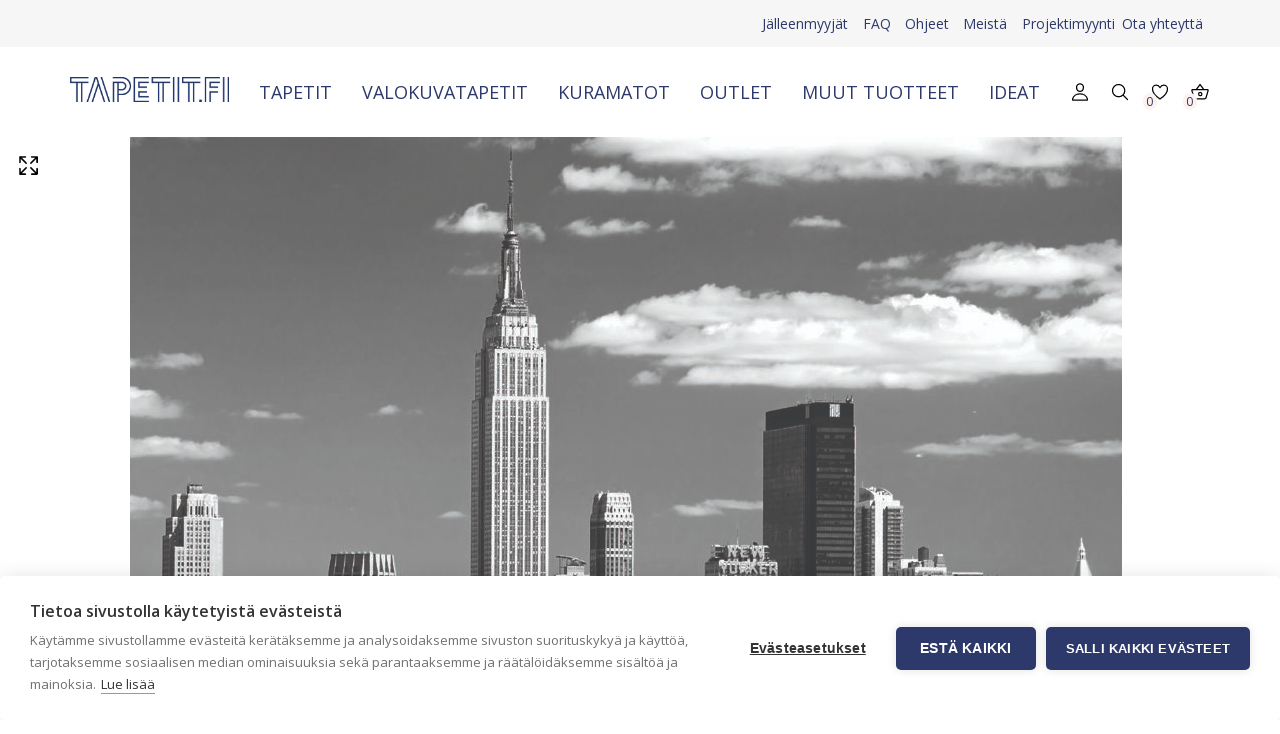

--- FILE ---
content_type: text/html; charset=UTF-8
request_url: https://www.tapetit.fi/tuote/i-love-ny-2/
body_size: 26029
content:
<!DOCTYPE html>
<html lang="fi">
<head>
  <meta charset=utf-8>
  <meta charset="UTF-8">
	<meta name="viewport" content="width=device-width, initial-scale=1">
  <meta name="p:domain_verify" content="bca1b3921535568d15ca6d43dcf7310b"/>
  <title>I Love NY 325,5 cm x 270 cm valokuvatapetti - Tapetit.fi</title>
  <meta name='robots' content='index, follow, max-image-preview:large, max-snippet:-1, max-video-preview:-1' />

<!-- Google Tag Manager for WordPress by gtm4wp.com -->
<script data-cfasync="false" data-pagespeed-no-defer>
	var gtm4wp_datalayer_name = "dataLayer";
	var dataLayer = dataLayer || [];
	const gtm4wp_use_sku_instead = false;
	const gtm4wp_currency = 'EUR';
	const gtm4wp_product_per_impression = false;
	const gtm4wp_clear_ecommerce = false;
</script>
<!-- End Google Tag Manager for WordPress by gtm4wp.com -->
	<!-- This site is optimized with the Yoast SEO Premium plugin v24.8 (Yoast SEO v24.8.1) - https://yoast.com/wordpress/plugins/seo/ -->
	<link rel="canonical" href="https://www.tapetit.fi/tuote/i-love-ny-2/" />
	<meta property="og:locale" content="fi_FI" />
	<meta property="og:type" content="article" />
	<meta property="og:title" content="I Love NY 325,5 cm x 270 cm valokuvatapetti" />
	<meta property="og:description" content="Valokuvatapettimallisto sinulle, joka rakastaa kaupunkimaisemia ja erityisesti New York on suosikki kaupunkisi. Tapetin koko 325,5 [&hellip;]" />
	<meta property="og:url" content="https://www.tapetit.fi/tuote/i-love-ny-2/" />
	<meta property="og:site_name" content="Tapetit.fi" />
	<meta property="article:publisher" content="https://www.facebook.com/SuomenAMMarkkinointi" />
	<meta property="article:modified_time" content="2023-12-07T11:15:11+00:00" />
	<meta property="og:image" content="https://www.tapetit.fi/wp-content/uploads/2021/07/tapetit-1.png" />
	<meta property="og:image:width" content="2000" />
	<meta property="og:image:height" content="314" />
	<meta property="og:image:type" content="image/png" />
	<meta name="twitter:card" content="summary_large_image" />
	<script type="application/ld+json" class="yoast-schema-graph">{"@context":"https://schema.org","@graph":[{"@type":"WebPage","@id":"https://www.tapetit.fi/tuote/i-love-ny-2/","url":"https://www.tapetit.fi/tuote/i-love-ny-2/","name":"I Love NY 325,5 cm x 270 cm valokuvatapetti - Tapetit.fi","isPartOf":{"@id":"https://www.tapetit.fi/#website"},"primaryImageOfPage":{"@id":"https://www.tapetit.fi/tuote/i-love-ny-2/#primaryimage"},"image":{"@id":"https://www.tapetit.fi/tuote/i-love-ny-2/#primaryimage"},"thumbnailUrl":"https://www.tapetit.fi/wp-content/uploads/files/ny02_7p.jpg","datePublished":"2020-11-17T11:47:25+00:00","dateModified":"2023-12-07T11:15:11+00:00","breadcrumb":{"@id":"https://www.tapetit.fi/tuote/i-love-ny-2/#breadcrumb"},"inLanguage":"fi","potentialAction":[{"@type":"ReadAction","target":["https://www.tapetit.fi/tuote/i-love-ny-2/"]}]},{"@type":"ImageObject","inLanguage":"fi","@id":"https://www.tapetit.fi/tuote/i-love-ny-2/#primaryimage","url":"https://www.tapetit.fi/wp-content/uploads/files/ny02_7p.jpg","contentUrl":"https://www.tapetit.fi/wp-content/uploads/files/ny02_7p.jpg","width":992,"height":821},{"@type":"BreadcrumbList","@id":"https://www.tapetit.fi/tuote/i-love-ny-2/#breadcrumb","itemListElement":[{"@type":"ListItem","position":1,"name":"Home","item":"https://www.tapetit.fi/"},{"@type":"ListItem","position":2,"name":"Shop","item":"https://www.tapetit.fi/shop/"},{"@type":"ListItem","position":3,"name":"I Love NY 325,5 cm x 270 cm valokuvatapetti"}]},{"@type":"WebSite","@id":"https://www.tapetit.fi/#website","url":"https://www.tapetit.fi/","name":"Tapetit.fi","description":"Kaikki kotisi tapetit","publisher":{"@id":"https://www.tapetit.fi/#organization"},"potentialAction":[{"@type":"SearchAction","target":{"@type":"EntryPoint","urlTemplate":"https://www.tapetit.fi/?s={search_term_string}"},"query-input":{"@type":"PropertyValueSpecification","valueRequired":true,"valueName":"search_term_string"}}],"inLanguage":"fi"},{"@type":"Organization","@id":"https://www.tapetit.fi/#organization","name":"Tapetit.fi","url":"https://www.tapetit.fi/","logo":{"@type":"ImageObject","inLanguage":"fi","@id":"https://www.tapetit.fi/#/schema/logo/image/","url":"https://www.tapetit.fi/wp-content/uploads/2021/07/tapetit.png","contentUrl":"https://www.tapetit.fi/wp-content/uploads/2021/07/tapetit.png","width":2000,"height":314,"caption":"Tapetit.fi"},"image":{"@id":"https://www.tapetit.fi/#/schema/logo/image/"},"sameAs":["https://www.facebook.com/SuomenAMMarkkinointi","https://www.instagram.com/tapetit.fi/","https://www.youtube.com/channel/UC-5DvFLszet_aBNo9CApMIw/featured","https://www.tiktok.com/@tapetit.fi"],"description":"Tapettien ja sisustustuotteiden maahantuoja ja verkkokauppa. Suomalainen perheyritys kolmannessa sukupolvessa. Palveleva verkkokauppa. Jälleenmyyjiä ympäri Suomen. Kaikki verkkokaupan tuotteet on valmistettu vastuullisesti. Nopeat toimitukset.","email":"tapetit@tapetit.fi","telephone":"+358 2 83769480","vatID":"0750782-4"}]}</script>
	<!-- / Yoast SEO Premium plugin. -->


<link rel='dns-prefetch' href='//fonts.googleapis.com' />
<link rel="alternate" type="application/rss+xml" title="Tapetit.fi &raquo; I Love NY 325,5 cm x 270 cm valokuvatapetti kommenttien syöte" href="https://www.tapetit.fi/tuote/i-love-ny-2/feed/" />
<link rel='stylesheet' id='sbi_styles-css' href='https://www.tapetit.fi/wp-content/plugins/instagram-feed/css/sbi-styles.min.css?ver=6.6.0' type='text/css' media='all' />
<link rel='stylesheet' id='wp-block-library-css' href='https://www.tapetit.fi/wp-includes/css/dist/block-library/style.min.css?ver=6.7' type='text/css' media='all' />
<style id='classic-theme-styles-inline-css' type='text/css'>
/*! This file is auto-generated */
.wp-block-button__link{color:#fff;background-color:#32373c;border-radius:9999px;box-shadow:none;text-decoration:none;padding:calc(.667em + 2px) calc(1.333em + 2px);font-size:1.125em}.wp-block-file__button{background:#32373c;color:#fff;text-decoration:none}
</style>
<style id='global-styles-inline-css' type='text/css'>
:root{--wp--preset--aspect-ratio--square: 1;--wp--preset--aspect-ratio--4-3: 4/3;--wp--preset--aspect-ratio--3-4: 3/4;--wp--preset--aspect-ratio--3-2: 3/2;--wp--preset--aspect-ratio--2-3: 2/3;--wp--preset--aspect-ratio--16-9: 16/9;--wp--preset--aspect-ratio--9-16: 9/16;--wp--preset--color--black: #000000;--wp--preset--color--cyan-bluish-gray: #abb8c3;--wp--preset--color--white: #ffffff;--wp--preset--color--pale-pink: #f78da7;--wp--preset--color--vivid-red: #cf2e2e;--wp--preset--color--luminous-vivid-orange: #ff6900;--wp--preset--color--luminous-vivid-amber: #fcb900;--wp--preset--color--light-green-cyan: #7bdcb5;--wp--preset--color--vivid-green-cyan: #00d084;--wp--preset--color--pale-cyan-blue: #8ed1fc;--wp--preset--color--vivid-cyan-blue: #0693e3;--wp--preset--color--vivid-purple: #9b51e0;--wp--preset--color--darkblue: #2d396b;--wp--preset--color--rose: #fff1ee;--wp--preset--color--addcolor-1: #a5d6d8;--wp--preset--color--addcolor-2: #c2006c;--wp--preset--gradient--vivid-cyan-blue-to-vivid-purple: linear-gradient(135deg,rgba(6,147,227,1) 0%,rgb(155,81,224) 100%);--wp--preset--gradient--light-green-cyan-to-vivid-green-cyan: linear-gradient(135deg,rgb(122,220,180) 0%,rgb(0,208,130) 100%);--wp--preset--gradient--luminous-vivid-amber-to-luminous-vivid-orange: linear-gradient(135deg,rgba(252,185,0,1) 0%,rgba(255,105,0,1) 100%);--wp--preset--gradient--luminous-vivid-orange-to-vivid-red: linear-gradient(135deg,rgba(255,105,0,1) 0%,rgb(207,46,46) 100%);--wp--preset--gradient--very-light-gray-to-cyan-bluish-gray: linear-gradient(135deg,rgb(238,238,238) 0%,rgb(169,184,195) 100%);--wp--preset--gradient--cool-to-warm-spectrum: linear-gradient(135deg,rgb(74,234,220) 0%,rgb(151,120,209) 20%,rgb(207,42,186) 40%,rgb(238,44,130) 60%,rgb(251,105,98) 80%,rgb(254,248,76) 100%);--wp--preset--gradient--blush-light-purple: linear-gradient(135deg,rgb(255,206,236) 0%,rgb(152,150,240) 100%);--wp--preset--gradient--blush-bordeaux: linear-gradient(135deg,rgb(254,205,165) 0%,rgb(254,45,45) 50%,rgb(107,0,62) 100%);--wp--preset--gradient--luminous-dusk: linear-gradient(135deg,rgb(255,203,112) 0%,rgb(199,81,192) 50%,rgb(65,88,208) 100%);--wp--preset--gradient--pale-ocean: linear-gradient(135deg,rgb(255,245,203) 0%,rgb(182,227,212) 50%,rgb(51,167,181) 100%);--wp--preset--gradient--electric-grass: linear-gradient(135deg,rgb(202,248,128) 0%,rgb(113,206,126) 100%);--wp--preset--gradient--midnight: linear-gradient(135deg,rgb(2,3,129) 0%,rgb(40,116,252) 100%);--wp--preset--font-size--small: 13px;--wp--preset--font-size--medium: 20px;--wp--preset--font-size--large: 36px;--wp--preset--font-size--x-large: 42px;--wp--preset--font-family--inter: "Inter", sans-serif;--wp--preset--font-family--cardo: Cardo;--wp--preset--spacing--20: 0.44rem;--wp--preset--spacing--30: 0.67rem;--wp--preset--spacing--40: 1rem;--wp--preset--spacing--50: 1.5rem;--wp--preset--spacing--60: 2.25rem;--wp--preset--spacing--70: 3.38rem;--wp--preset--spacing--80: 5.06rem;--wp--preset--shadow--natural: 6px 6px 9px rgba(0, 0, 0, 0.2);--wp--preset--shadow--deep: 12px 12px 50px rgba(0, 0, 0, 0.4);--wp--preset--shadow--sharp: 6px 6px 0px rgba(0, 0, 0, 0.2);--wp--preset--shadow--outlined: 6px 6px 0px -3px rgba(255, 255, 255, 1), 6px 6px rgba(0, 0, 0, 1);--wp--preset--shadow--crisp: 6px 6px 0px rgba(0, 0, 0, 1);}:where(.is-layout-flex){gap: 0.5em;}:where(.is-layout-grid){gap: 0.5em;}body .is-layout-flex{display: flex;}.is-layout-flex{flex-wrap: wrap;align-items: center;}.is-layout-flex > :is(*, div){margin: 0;}body .is-layout-grid{display: grid;}.is-layout-grid > :is(*, div){margin: 0;}:where(.wp-block-columns.is-layout-flex){gap: 2em;}:where(.wp-block-columns.is-layout-grid){gap: 2em;}:where(.wp-block-post-template.is-layout-flex){gap: 1.25em;}:where(.wp-block-post-template.is-layout-grid){gap: 1.25em;}.has-black-color{color: var(--wp--preset--color--black) !important;}.has-cyan-bluish-gray-color{color: var(--wp--preset--color--cyan-bluish-gray) !important;}.has-white-color{color: var(--wp--preset--color--white) !important;}.has-pale-pink-color{color: var(--wp--preset--color--pale-pink) !important;}.has-vivid-red-color{color: var(--wp--preset--color--vivid-red) !important;}.has-luminous-vivid-orange-color{color: var(--wp--preset--color--luminous-vivid-orange) !important;}.has-luminous-vivid-amber-color{color: var(--wp--preset--color--luminous-vivid-amber) !important;}.has-light-green-cyan-color{color: var(--wp--preset--color--light-green-cyan) !important;}.has-vivid-green-cyan-color{color: var(--wp--preset--color--vivid-green-cyan) !important;}.has-pale-cyan-blue-color{color: var(--wp--preset--color--pale-cyan-blue) !important;}.has-vivid-cyan-blue-color{color: var(--wp--preset--color--vivid-cyan-blue) !important;}.has-vivid-purple-color{color: var(--wp--preset--color--vivid-purple) !important;}.has-black-background-color{background-color: var(--wp--preset--color--black) !important;}.has-cyan-bluish-gray-background-color{background-color: var(--wp--preset--color--cyan-bluish-gray) !important;}.has-white-background-color{background-color: var(--wp--preset--color--white) !important;}.has-pale-pink-background-color{background-color: var(--wp--preset--color--pale-pink) !important;}.has-vivid-red-background-color{background-color: var(--wp--preset--color--vivid-red) !important;}.has-luminous-vivid-orange-background-color{background-color: var(--wp--preset--color--luminous-vivid-orange) !important;}.has-luminous-vivid-amber-background-color{background-color: var(--wp--preset--color--luminous-vivid-amber) !important;}.has-light-green-cyan-background-color{background-color: var(--wp--preset--color--light-green-cyan) !important;}.has-vivid-green-cyan-background-color{background-color: var(--wp--preset--color--vivid-green-cyan) !important;}.has-pale-cyan-blue-background-color{background-color: var(--wp--preset--color--pale-cyan-blue) !important;}.has-vivid-cyan-blue-background-color{background-color: var(--wp--preset--color--vivid-cyan-blue) !important;}.has-vivid-purple-background-color{background-color: var(--wp--preset--color--vivid-purple) !important;}.has-black-border-color{border-color: var(--wp--preset--color--black) !important;}.has-cyan-bluish-gray-border-color{border-color: var(--wp--preset--color--cyan-bluish-gray) !important;}.has-white-border-color{border-color: var(--wp--preset--color--white) !important;}.has-pale-pink-border-color{border-color: var(--wp--preset--color--pale-pink) !important;}.has-vivid-red-border-color{border-color: var(--wp--preset--color--vivid-red) !important;}.has-luminous-vivid-orange-border-color{border-color: var(--wp--preset--color--luminous-vivid-orange) !important;}.has-luminous-vivid-amber-border-color{border-color: var(--wp--preset--color--luminous-vivid-amber) !important;}.has-light-green-cyan-border-color{border-color: var(--wp--preset--color--light-green-cyan) !important;}.has-vivid-green-cyan-border-color{border-color: var(--wp--preset--color--vivid-green-cyan) !important;}.has-pale-cyan-blue-border-color{border-color: var(--wp--preset--color--pale-cyan-blue) !important;}.has-vivid-cyan-blue-border-color{border-color: var(--wp--preset--color--vivid-cyan-blue) !important;}.has-vivid-purple-border-color{border-color: var(--wp--preset--color--vivid-purple) !important;}.has-vivid-cyan-blue-to-vivid-purple-gradient-background{background: var(--wp--preset--gradient--vivid-cyan-blue-to-vivid-purple) !important;}.has-light-green-cyan-to-vivid-green-cyan-gradient-background{background: var(--wp--preset--gradient--light-green-cyan-to-vivid-green-cyan) !important;}.has-luminous-vivid-amber-to-luminous-vivid-orange-gradient-background{background: var(--wp--preset--gradient--luminous-vivid-amber-to-luminous-vivid-orange) !important;}.has-luminous-vivid-orange-to-vivid-red-gradient-background{background: var(--wp--preset--gradient--luminous-vivid-orange-to-vivid-red) !important;}.has-very-light-gray-to-cyan-bluish-gray-gradient-background{background: var(--wp--preset--gradient--very-light-gray-to-cyan-bluish-gray) !important;}.has-cool-to-warm-spectrum-gradient-background{background: var(--wp--preset--gradient--cool-to-warm-spectrum) !important;}.has-blush-light-purple-gradient-background{background: var(--wp--preset--gradient--blush-light-purple) !important;}.has-blush-bordeaux-gradient-background{background: var(--wp--preset--gradient--blush-bordeaux) !important;}.has-luminous-dusk-gradient-background{background: var(--wp--preset--gradient--luminous-dusk) !important;}.has-pale-ocean-gradient-background{background: var(--wp--preset--gradient--pale-ocean) !important;}.has-electric-grass-gradient-background{background: var(--wp--preset--gradient--electric-grass) !important;}.has-midnight-gradient-background{background: var(--wp--preset--gradient--midnight) !important;}.has-small-font-size{font-size: var(--wp--preset--font-size--small) !important;}.has-medium-font-size{font-size: var(--wp--preset--font-size--medium) !important;}.has-large-font-size{font-size: var(--wp--preset--font-size--large) !important;}.has-x-large-font-size{font-size: var(--wp--preset--font-size--x-large) !important;}
:where(.wp-block-post-template.is-layout-flex){gap: 1.25em;}:where(.wp-block-post-template.is-layout-grid){gap: 1.25em;}
:where(.wp-block-columns.is-layout-flex){gap: 2em;}:where(.wp-block-columns.is-layout-grid){gap: 2em;}
:root :where(.wp-block-pullquote){font-size: 1.5em;line-height: 1.6;}
</style>
<link rel='stylesheet' id='contact-form-7-css' href='https://www.tapetit.fi/wp-content/plugins/contact-form-7/includes/css/styles.css?ver=6.0' type='text/css' media='all' />
<link rel='stylesheet' id='smart-search-css' href='https://www.tapetit.fi/wp-content/plugins/smart-woocommerce-search/assets/dist/css/general.css?ver=2.11.7' type='text/css' media='all' />
<style id='smart-search-inline-css' type='text/css'>
.ysm-search-widget-1.ysm-active .search-field[type="search"]{border-width:1px;}.ysm-search-widget-1.ysm-active .smart-search-suggestions .smart-search-post-icon{width:50px;}.widget_search.ysm-active .smart-search-suggestions .smart-search-post-icon{width:50px;}.wp-block-search.sws-search-block-default.ysm-active .smart-search-suggestions .smart-search-post-icon{width:50px;}.widget_product_search.ysm-active .smart-search-suggestions .smart-search-post-icon{width:50px;}.wp-block-search.sws-search-block-product.ysm-active .smart-search-suggestions .smart-search-post-icon{width:50px;}
</style>
<link rel='stylesheet' id='woof-css' href='https://www.tapetit.fi/wp-content/plugins/woocommerce-products-filter/css/front.css?ver=2.2.5.3' type='text/css' media='all' />
<link rel='stylesheet' id='chosen-drop-down-css' href='https://www.tapetit.fi/wp-content/plugins/woocommerce-products-filter/js/chosen/chosen.min.css?ver=2.2.5.3' type='text/css' media='all' />
<link rel='stylesheet' id='woof_by_sku_html_items-css' href='https://www.tapetit.fi/wp-content/plugins/woocommerce-products-filter/ext/by_sku/css/by_sku.css?ver=2.2.5.3' type='text/css' media='all' />
<link rel='stylesheet' id='woof_by_text_html_items-css' href='https://www.tapetit.fi/wp-content/plugins/woocommerce-products-filter/ext/by_text/css/by_text.css?ver=2.2.5.3' type='text/css' media='all' />
<link rel='stylesheet' id='photoswipe-css' href='https://www.tapetit.fi/wp-content/plugins/woocommerce/assets/css/photoswipe/photoswipe.min.css?ver=9.4.4' type='text/css' media='all' />
<link rel='stylesheet' id='photoswipe-default-skin-css' href='https://www.tapetit.fi/wp-content/plugins/woocommerce/assets/css/photoswipe/default-skin/default-skin.min.css?ver=9.4.4' type='text/css' media='all' />
<link rel='stylesheet' id='woocommerce-layout-css' href='https://www.tapetit.fi/wp-content/plugins/woocommerce/assets/css/woocommerce-layout.css?ver=9.4.4' type='text/css' media='all' />
<link rel='stylesheet' id='woocommerce-smallscreen-css' href='https://www.tapetit.fi/wp-content/plugins/woocommerce/assets/css/woocommerce-smallscreen.css?ver=9.4.4' type='text/css' media='only screen and (max-width: 768px)' />
<link rel='stylesheet' id='woocommerce-general-css' href='https://www.tapetit.fi/wp-content/plugins/woocommerce/assets/css/woocommerce.css?ver=9.4.4' type='text/css' media='all' />
<style id='woocommerce-inline-inline-css' type='text/css'>
.woocommerce form .form-row .required { visibility: visible; }
</style>
<link rel='stylesheet' id='dashicons-css' href='https://www.tapetit.fi/wp-includes/css/dashicons.min.css?ver=6.7' type='text/css' media='all' />
<style id='rsfv-woocommerce-inline-css' type='text/css'>
.woocommerce ul.products li.product .woocommerce-product-gallery__image video.rsfv-video,
				    .woocommerce ul.products li.product .woocommerce-product-gallery__image iframe.rsfv-video,
					.woocommerce div.product div.woocommerce-product-gallery figure.woocommerce-product-gallery__wrapper .woocommerce-product-gallery__image video.rsfv-video,
				 .woocommerce div.product div.woocommerce-product-gallery figure.woocommerce-product-gallery__wrapper .woocommerce-product-gallery__image iframe.rsfv-video,
				 .woocommerce.product.rsfv-has-video div.woocommerce-product-gallery figure.woocommerce-product-gallery__wrapper .woocommerce-product-gallery__image video.rsfv-video,
				 .woocommerce.product.rsfv-has-video div.woocommerce-product-gallery figure.woocommerce-product-gallery__wrapper .woocommerce-product-gallery__image iframe.rsfv-video,
				 { height: auto; width: 100% !important; aspect-ratio: 16/9; }.woocommerce-loop-product__title { margin-top: 20px; }.woocommerce.product.rsfv-has-video .woocommerce-product-gallery__wrapper .woocommerce-product-gallery__image + .woocommerce-product-gallery__image--placeholder
					{ display: none; }
</style>
<link rel='preload' as='font' type='font/woff2' crossorigin='anonymous' id='tinvwl-webfont-font-css' href='https://www.tapetit.fi/wp-content/plugins/ti-woocommerce-wishlist/assets/fonts/tinvwl-webfont.woff2?ver=xu2uyi'  media='all' />
<link rel='stylesheet' id='tinvwl-webfont-css' href='https://www.tapetit.fi/wp-content/plugins/ti-woocommerce-wishlist/assets/css/webfont.min.css?ver=2.9.1' type='text/css' media='all' />
<link rel='stylesheet' id='tinvwl-css' href='https://www.tapetit.fi/wp-content/plugins/ti-woocommerce-wishlist/assets/css/public.min.css?ver=2.9.1' type='text/css' media='all' />
<link rel='stylesheet' id='stylesheet-css' href='https://www.tapetit.fi/wp-content/themes/mysteerio/style.css?ver=37' type='text/css' media='all' />
<link rel='stylesheet' id='flickity-css' href='https://www.tapetit.fi/wp-content/themes/mysteerio/css/flickity.css?ver=1' type='text/css' media='all' />
<link rel='stylesheet' id='custom-css' href='https://www.tapetit.fi/wp-content/themes/mysteerio/css/style.css?ver=1752658740' type='text/css' media='all' />
<link rel='stylesheet' id='wpb-google-fonts-css' href='https://fonts.googleapis.com/css2?family=Open+Sans%3Awght%40300%3B400%3B600&#038;display=swap&#038;ver=6.7' type='text/css' media='all' />
<link rel='stylesheet' id='rsfv-fallback-css' href='https://www.tapetit.fi/wp-content/plugins/really-simple-featured-video/includes/Compatibility/Themes/Fallback/styles.css?ver=1731481418' type='text/css' media='all' />
<link rel='stylesheet' id='woo_discount_pro_style-css' href='https://www.tapetit.fi/wp-content/plugins/woo-discount-rules-pro/v2/pro/Assets/Css/awdr_style.css?ver=2.6.1' type='text/css' media='all' />
<!--n2css--><!--n2js--><script type="text/javascript" src="https://www.tapetit.fi/wp-includes/js/jquery/jquery.min.js?ver=3.7.1" id="jquery-core-js"></script>
<script type="text/javascript" src="https://www.tapetit.fi/wp-includes/js/jquery/jquery-migrate.min.js?ver=3.4.1" id="jquery-migrate-js"></script>
<script type="text/javascript" src="https://www.tapetit.fi/wp-content/plugins/woocommerce/assets/js/jquery-blockui/jquery.blockUI.min.js?ver=2.7.0-wc.9.4.4" id="jquery-blockui-js" data-wp-strategy="defer"></script>
<script type="text/javascript" id="wc-add-to-cart-js-extra">
/* <![CDATA[ */
var wc_add_to_cart_params = {"ajax_url":"\/wp-admin\/admin-ajax.php","wc_ajax_url":"\/?wc-ajax=%%endpoint%%","i18n_view_cart":"N\u00e4yt\u00e4 ostoskori","cart_url":"https:\/\/www.tapetit.fi\/cart\/","is_cart":"","cart_redirect_after_add":"no"};
/* ]]> */
</script>
<script type="text/javascript" src="https://www.tapetit.fi/wp-content/plugins/woocommerce/assets/js/frontend/add-to-cart.min.js?ver=9.4.4" id="wc-add-to-cart-js" defer="defer" data-wp-strategy="defer"></script>
<script type="text/javascript" src="https://www.tapetit.fi/wp-content/plugins/woocommerce/assets/js/zoom/jquery.zoom.min.js?ver=1.7.21-wc.9.4.4" id="zoom-js" defer="defer" data-wp-strategy="defer"></script>
<script type="text/javascript" src="https://www.tapetit.fi/wp-content/plugins/woocommerce/assets/js/flexslider/jquery.flexslider.min.js?ver=2.7.2-wc.9.4.4" id="flexslider-js" defer="defer" data-wp-strategy="defer"></script>
<script type="text/javascript" src="https://www.tapetit.fi/wp-content/plugins/woocommerce/assets/js/photoswipe/photoswipe.min.js?ver=4.1.1-wc.9.4.4" id="photoswipe-js" defer="defer" data-wp-strategy="defer"></script>
<script type="text/javascript" src="https://www.tapetit.fi/wp-content/plugins/woocommerce/assets/js/photoswipe/photoswipe-ui-default.min.js?ver=4.1.1-wc.9.4.4" id="photoswipe-ui-default-js" defer="defer" data-wp-strategy="defer"></script>
<script type="text/javascript" id="wc-single-product-js-extra">
/* <![CDATA[ */
var wc_single_product_params = {"i18n_required_rating_text":"Valitse arvostelu, ole hyv\u00e4.","review_rating_required":"no","flexslider":{"rtl":false,"animation":"slide","smoothHeight":true,"directionNav":false,"controlNav":"thumbnails","slideshow":false,"animationSpeed":500,"animationLoop":false,"allowOneSlide":false},"zoom_enabled":"1","zoom_options":[],"photoswipe_enabled":"1","photoswipe_options":{"shareEl":false,"closeOnScroll":false,"history":false,"hideAnimationDuration":0,"showAnimationDuration":0},"flexslider_enabled":"1"};
/* ]]> */
</script>
<script type="text/javascript" src="https://www.tapetit.fi/wp-content/plugins/woocommerce/assets/js/frontend/single-product.min.js?ver=9.4.4" id="wc-single-product-js" defer="defer" data-wp-strategy="defer"></script>
<script type="text/javascript" src="https://www.tapetit.fi/wp-content/plugins/woocommerce/assets/js/js-cookie/js.cookie.min.js?ver=2.1.4-wc.9.4.4" id="js-cookie-js" data-wp-strategy="defer"></script>
<script type="text/javascript" id="woocommerce-js-extra">
/* <![CDATA[ */
var woocommerce_params = {"ajax_url":"\/wp-admin\/admin-ajax.php","wc_ajax_url":"\/?wc-ajax=%%endpoint%%"};
/* ]]> */
</script>
<script type="text/javascript" src="https://www.tapetit.fi/wp-content/plugins/woocommerce/assets/js/frontend/woocommerce.min.js?ver=9.4.4" id="woocommerce-js" defer="defer" data-wp-strategy="defer"></script>
<link rel="https://api.w.org/" href="https://www.tapetit.fi/wp-json/" /><link rel="alternate" title="JSON" type="application/json" href="https://www.tapetit.fi/wp-json/wp/v2/product/4280" /><link rel="EditURI" type="application/rsd+xml" title="RSD" href="https://www.tapetit.fi/xmlrpc.php?rsd" />
<meta name="generator" content="WordPress 6.7" />
<meta name="generator" content="WooCommerce 9.4.4" />
<link rel='shortlink' href='https://www.tapetit.fi/?p=4280' />
<link rel="alternate" title="oEmbed (JSON)" type="application/json+oembed" href="https://www.tapetit.fi/wp-json/oembed/1.0/embed?url=https%3A%2F%2Fwww.tapetit.fi%2Ftuote%2Fi-love-ny-2%2F" />
<link rel="alternate" title="oEmbed (XML)" type="text/xml+oembed" href="https://www.tapetit.fi/wp-json/oembed/1.0/embed?url=https%3A%2F%2Fwww.tapetit.fi%2Ftuote%2Fi-love-ny-2%2F&#038;format=xml" />
<meta name="generator" content="performance-lab 3.5.1; plugins: ">

<!-- Google Tag Manager for WordPress by gtm4wp.com -->
<!-- GTM Container placement set to automatic -->
<script data-cfasync="false" data-pagespeed-no-defer>
	var dataLayer_content = {"pagePostType":"product","pagePostType2":"single-product","pagePostAuthor":"Tapetit","productRatingCounts":[],"productAverageRating":0,"productReviewCount":0,"productType":"simple","productIsVariable":0};
	dataLayer.push( dataLayer_content );
</script>
<script data-cfasync="false">
(function(w,d,s,l,i){w[l]=w[l]||[];w[l].push({'gtm.start':
new Date().getTime(),event:'gtm.js'});var f=d.getElementsByTagName(s)[0],
j=d.createElement(s),dl=l!='dataLayer'?'&l='+l:'';j.async=true;j.src=
'//www.googletagmanager.com/gtm.js?id='+i+dl;f.parentNode.insertBefore(j,f);
})(window,document,'script','dataLayer','GTM-MDHDGHT');
</script>
<!-- End Google Tag Manager for WordPress by gtm4wp.com -->            <style type="text/css">
                .paytrail-provider-group {
                    background-color: #ebebeb !important;
                    color: #515151 !important;
                }
                .paytrail-provider-group.selected {
                    background-color: #33798d !important;
                    color: #ffffff !important;
                }
                .paytrail-provider-group.selected div {
                    color: #ffffff !important;
                }
                .paytrail-provider-group:hover {
                    background-color: #d0d0d0 !important;
                    color: #515151 !important;
                }
                .paytrail-provider-group.selected:hover {
                    background-color: #33798d !important;
                    color: #ffffff !important;
                }
                .woocommerce-checkout #payment .paytrail-woocommerce-payment-fields--list-item--input:checked+.paytrail-woocommerce-payment-fields--list-item--wrapper, .woocommerce-checkout #payment .paytrail-woocommerce-payment-fields--list-item:hover .paytrail-woocommerce-payment-fields--list-item--wrapper {
                    border: 2px solid #33798d !important;
                }
                .woocommerce-checkout #payment ul.payment_methods li.paytrail-woocommerce-payment-fields--list-item .paytrail-woocommerce-payment-fields--list-item--wrapper:hover {
                    border: 2px solid #5399ad !important;
                }
            </style>
        <!-- Google site verification - Google for WooCommerce -->
<meta name="google-site-verification" content="oWhW3eVeOYbf0FhtrfKtZMq2D5zDBAte2n7xlGY8btA" />
	<noscript><style>.woocommerce-product-gallery{ opacity: 1 !important; }</style></noscript>
				<script  type="text/javascript">
				!function(f,b,e,v,n,t,s){if(f.fbq)return;n=f.fbq=function(){n.callMethod?
					n.callMethod.apply(n,arguments):n.queue.push(arguments)};if(!f._fbq)f._fbq=n;
					n.push=n;n.loaded=!0;n.version='2.0';n.queue=[];t=b.createElement(e);t.async=!0;
					t.src=v;s=b.getElementsByTagName(e)[0];s.parentNode.insertBefore(t,s)}(window,
					document,'script','https://connect.facebook.net/en_US/fbevents.js');
			</script>
			<!-- WooCommerce Facebook Integration Begin -->
			<script  type="text/javascript">

				fbq('init', '4266474953456739', {}, {
    "agent": "woocommerce-9.4.4-3.4.6"
});

				fbq( 'track', 'PageView', {
    "source": "woocommerce",
    "version": "9.4.4",
    "pluginVersion": "3.4.6"
} );

				document.addEventListener( 'DOMContentLoaded', function() {
					// Insert placeholder for events injected when a product is added to the cart through AJAX.
					document.body.insertAdjacentHTML( 'beforeend', '<div class=\"wc-facebook-pixel-event-placeholder\"></div>' );
				}, false );

			</script>
			<!-- WooCommerce Facebook Integration End -->
			<style class='wp-fonts-local' type='text/css'>
@font-face{font-family:Inter;font-style:normal;font-weight:300 900;font-display:fallback;src:url('https://www.tapetit.fi/wp-content/plugins/woocommerce/assets/fonts/Inter-VariableFont_slnt,wght.woff2') format('woff2');font-stretch:normal;}
@font-face{font-family:Cardo;font-style:normal;font-weight:400;font-display:fallback;src:url('https://www.tapetit.fi/wp-content/plugins/woocommerce/assets/fonts/cardo_normal_400.woff2') format('woff2');}
</style>
<link rel="icon" href="https://www.tapetit.fi/wp-content/uploads/2020/09/favicon-1-100x100.png" sizes="32x32" />
<link rel="icon" href="https://www.tapetit.fi/wp-content/uploads/2020/09/favicon-1-300x300.png" sizes="192x192" />
<link rel="apple-touch-icon" href="https://www.tapetit.fi/wp-content/uploads/2020/09/favicon-1-300x300.png" />
<meta name="msapplication-TileImage" content="https://www.tapetit.fi/wp-content/uploads/2020/09/favicon-1-300x300.png" />
		<style type="text/css" id="wp-custom-css">
			.has-addcolor-2-color {
    color: #c2006c;
}

.has-addcolor-1-color{
    color: #a5d6d8;
}

.has-addcolor-1-background-color {
    background-color:  #a5d6d8;
}

.has-addcolor-2-background-color {
    background-color:#c2006c;
}


div.social-icons {
	grid-template-columns: 1fr 1fr 1fr 1fr 1fr;
}		</style>
		        <style type="text/css">
                </style>
        <script type="text/javascript">
            if (typeof woof_lang_custom == 'undefined') {
                var woof_lang_custom = {};/*!!important*/
            }
            woof_lang_custom.woof_sku = "by SKU";

            var woof_sku_autocomplete = 0;
            var woof_sku_autocomplete_items = 10;
			var woof_sku_reset_behavior = 1;
                        woof_sku_reset_behavior =1;
                
        			
						
                        woof_sku_autocomplete =0;
                //woof_sku_autocomplete_items =10;
                woof_sku_autocomplete_items =10;
                </script>
                <style type="text/css">
                </style>
        <script type="text/javascript">
            if (typeof woof_lang_custom == 'undefined') {
                var woof_lang_custom = {};/*!!important*/
            }
            woof_lang_custom.woof_text = "By text";

            var woof_text_autocomplete = 0;
            var woof_text_autocomplete_items = 10;
                        woof_text_autocomplete =0;
                woof_text_autocomplete_items =10;
        
            var woof_post_links_in_autocomplete = 0;
                        woof_post_links_in_autocomplete =0;
        
            var how_to_open_links = 0;
                        how_to_open_links =0;
        
        </script>
                <script type="text/javascript">
            var woof_is_permalink =1;

            var woof_shop_page = "";
        
            var woof_really_curr_tax = {};
            var woof_current_page_link = location.protocol + '//' + location.host + location.pathname;
            /*lets remove pagination from woof_current_page_link*/
            woof_current_page_link = woof_current_page_link.replace(/\page\/[0-9]+/, "");
                            woof_current_page_link = "https://www.tapetit.fi/shop/";
                            var woof_link = 'https://www.tapetit.fi/wp-content/plugins/woocommerce-products-filter/';

                </script>

                <script>

            var woof_ajaxurl = "https://www.tapetit.fi/wp-admin/admin-ajax.php";

            var woof_lang = {
                'orderby': "orderby",
                'date': "date",
                'perpage': "per page",
                'pricerange': "price range",
                'menu_order': "menu order",
                'popularity': "popularity",
                'rating': "rating",
                'price': "price low to high",
                'price-desc': "price high to low",
                'clear_all': "Clear All"
            };

            if (typeof woof_lang_custom == 'undefined') {
                var woof_lang_custom = {};/*!!important*/
            }

            var woof_is_mobile = 0;
        


            var woof_show_price_search_button = 0;
            var woof_show_price_search_type = 0;
        
            var woof_show_price_search_type = 3;

            var swoof_search_slug = "swoof";

        
            var icheck_skin = {};
                        icheck_skin = 'none';
        
            var is_woof_use_chosen =1;

        
            var woof_current_values = '[]';

            var woof_lang_loading = "Loading ...";

        
            var woof_lang_show_products_filter = "show products filter";
            var woof_lang_hide_products_filter = "hide products filter";
            var woof_lang_pricerange = "price range";

            var woof_use_beauty_scroll =0;

            var woof_autosubmit =1;
            var woof_ajaxurl = "https://www.tapetit.fi/wp-admin/admin-ajax.php";
            /*var woof_submit_link = "";*/
            var woof_is_ajax = 0;
            var woof_ajax_redraw = 0;
            var woof_ajax_page_num =1;
            var woof_ajax_first_done = false;
            var woof_checkboxes_slide_flag = true;


            /*toggles*/
            var woof_toggle_type = "text";

            var woof_toggle_closed_text = "-";
            var woof_toggle_opened_text = "+";

            var woof_toggle_closed_image = "https://www.tapetit.fi/wp-content/plugins/woocommerce-products-filter/img/plus3.png";
            var woof_toggle_opened_image = "https://www.tapetit.fi/wp-content/plugins/woocommerce-products-filter/img/minus3.png";


            /*indexes which can be displayed in red buttons panel*/
                    var woof_accept_array = ["min_price", "orderby", "perpage", "woof_sku","woof_text","min_rating","product_visibility","product_cat","product_tag","pa_brand","pa_color","pa_duplex","pa_flock","pa_geometrinen-kuvio","pa_irrotus","pa_kohdistus","pa_kohdistuscm","pa_kuosit-ja-pinnat","pa_kuviokorkeus","pa_lasihelmi","pa_liimataustainen","pa_liisteri","pa_nakymaton-sauma","pa_nosale","pa_omien-mittojen-mukaan","pa_ominaisuudet","pa_paloluokitus","pa_paneelin-koko","pa_product_brand","pa_puhdistus","pa_rulla-mallipala","pa_rullan-leveys","pa_rullan-pituus","pa_tapetointiohje","pa_teemat","pa_toimitusaika","pa_uutuus","pa_valokuvatapetti","pa_valonkesto","pa_vuodan-kaanto","pa_yksikko","fb_product_set"];

        
            /*for extensions*/

            var woof_ext_init_functions = null;
                        woof_ext_init_functions = '{"by_sku":"woof_init_sku","by_text":"woof_init_text"}';

        

        
            var woof_overlay_skin = "default";

            jQuery(function () {
                try
                {
                    woof_current_values = jQuery.parseJSON(woof_current_values);
                } catch (e)
                {
                    woof_current_values = null;
                }
                if (woof_current_values == null || woof_current_values.length == 0) {
                    woof_current_values = {};
                }

            });

            function woof_js_after_ajax_done() {
                jQuery(document).trigger('woof_ajax_done');
                    }
        </script>
        
		<!-- Global site tag (gtag.js) - Google Ads: AW-10817475429 - Google for WooCommerce -->
		<script async src="https://www.googletagmanager.com/gtag/js?id=AW-10817475429"></script>
		<script>
			window.dataLayer = window.dataLayer || [];
			function gtag() { dataLayer.push(arguments); }
			gtag( 'consent', 'default', {
				analytics_storage: 'denied',
				ad_storage: 'denied',
				ad_user_data: 'denied',
				ad_personalization: 'denied',
				region: ['AT', 'BE', 'BG', 'HR', 'CY', 'CZ', 'DK', 'EE', 'FI', 'FR', 'DE', 'GR', 'HU', 'IS', 'IE', 'IT', 'LV', 'LI', 'LT', 'LU', 'MT', 'NL', 'NO', 'PL', 'PT', 'RO', 'SK', 'SI', 'ES', 'SE', 'GB', 'CH'],
				wait_for_update: 500,
			} );
			gtag('js', new Date());
			gtag('set', 'developer_id.dOGY3NW', true);
			gtag("config", "AW-10817475429", { "groups": "GLA", "send_page_view": false });		</script>

		</head>
<body class="product-template-default single single-product postid-4280 wp-custom-logo theme-mysteerio woocommerce woocommerce-page woocommerce-no-js tinvwl-theme-style">

<!--Mobileheader start -->
<!-- MOBILE HEADER -->
<header class="mobile">

<!-- GTM Container placement set to automatic -->
<!-- Google Tag Manager (noscript) -->
				<noscript><iframe src="https://www.googletagmanager.com/ns.html?id=GTM-MDHDGHT" height="0" width="0" style="display:none;visibility:hidden" aria-hidden="true"></iframe></noscript>
<!-- End Google Tag Manager (noscript) --><div class="top-bar" style="display: none!important;">
  <div class="top-bar-container page-container">
    <div class="fav-yhteystiedot">
      <a href="https://www.tapetit.fi/yhteystiedot/">
        <img src="https://www.tapetit.fi/wp-content/themes/mysteerio/images/icons/markunread.png" alt="Yhteystiedot" class=class="header--icon">
      </a>
    </div>
    <div class="fav-suosikit">
      <a href="https://www.tapetit.fi/wishlist/">
        <img src="https://www.tapetit.fi/wp-content/themes/mysteerio/images/icons/favorite_border.png" alt="Suosikit" class="header--icon">
      </a>
    </div>
    <div class="fav-cart">
      <a href="https://www.tapetit.fi/cart/">
        <img src="https://www.tapetit.fi/wp-content/themes/mysteerio/images/icons/add_shopping_cart.png" alt="Ostoskori" class="header--icon">
      </a>
    </div>
    <div class="fav-login">
      <a href="https://www.tapetit.fi/my-account/">
        <img src="https://www.tapetit.fi/wp-content/themes/mysteerio/images/icons/perm_identity.png" alt="Tili" class="header--icon">
      </a>
    </div>
    <div class="search-mobile">
      <a href="https://www.tapetit.fi/shop/" id="show-me">
        <img src="https://www.tapetit.fi/wp-content/themes/mysteerio/images/icons/mobile-search.png" alt="Haku" class="header--icon">
      </a>
    </div>
  </div>

</div>
<div class="main-header page-container" id="main-navbar" style="align-items: center;padding:1vh 0;">
    <div style="display: flex;padding-left: 2vh;">
        <div class="fav-login" style="margin-right: 15px;width:18px;height:18px;">
            <a href="https://www.tapetit.fi/my-account/">
                <img src="https://www.tapetit.fi/wp-content/themes/mysteerio/images/iconsv2/person-outline.svg" alt="Tili" class="header--icon">
            </a>
        </div>
        <div class="fav-cart" style="width:18px;height:18px;">
            <a href="https://www.tapetit.fi/cart/">
                <img src="https://www.tapetit.fi/wp-content/themes/mysteerio/images/iconsv2/basket-outline.svg" alt="Ostoskori" class="header--icon">
            </a>
        </div>
    </div>
    <div id="mobile-logo" style="width: 140px;">
      <a href="https://www.tapetit.fi" class="navbar-logo">
        <picture class="header--logo">
<source type="image/webp" srcset="https://www.tapetit.fi/wp-content/themes/mysteerio/images/logo2.png.webp"/>
<img src="https://www.tapetit.fi/wp-content/themes/mysteerio/images/logo2.png" alt="Tapetit logo"/>
</picture>

      </a>
    </div>
    <input type="checkbox" id="nav-toggle" class="nav-toggle">
      <label for="nav-toggle" class="nav-toggle-label">

        <div class="toggler">
          <span></span>
        </div>
      </label>
  <div class="menu-main-mobile-container"><ul id="menu-main-mobile" class="mobile-menu"><li id="menu-item-319" class="menu-item menu-item-type-custom menu-item-object-custom menu-item-319"><a href="/product-category/tapetit/">Tapetit</a></li>
<li id="menu-item-321" class="menu-item menu-item-type-custom menu-item-object-custom menu-item-321"><a href="/product-category/other/valokuvatapetit/">Valokuvatapetit</a></li>
<li id="menu-item-320" class="menu-item menu-item-type-post_type menu-item-object-page menu-item-320"><a href="https://www.tapetit.fi/muut-tuotteet/">Muut tuotteet</a></li>
<li id="menu-item-56687" class="menu-item menu-item-type-custom menu-item-object-custom menu-item-56687"><a href="https://www.tapetit.fi/product-category/outlet/">Outlet</a></li>
<li id="menu-item-322" class="menu-item menu-item-type-post_type menu-item-object-page menu-item-322"><a href="https://www.tapetit.fi/inspiroidu/">Ideat &#038; Vinkit</a></li>
<li id="menu-item-36243" class="menu-item menu-item-type-custom menu-item-object-custom menu-item-36243"><a href="/ohjeet/">Ohjeet</a></li>
<li id="menu-item-331" class="menu-item menu-item-type-post_type menu-item-object-page menu-item-331"><a href="https://www.tapetit.fi/yritys/">Meistä</a></li>
<li id="menu-item-325" class="menu-item menu-item-type-post_type menu-item-object-page menu-item-325"><a href="https://www.tapetit.fi/yhteystiedot/">Yhteystiedot</a></li>
<li id="menu-item-33153" class="menu-item menu-item-type-post_type menu-item-object-page menu-item-33153"><a href="https://www.tapetit.fi/ukk/">FAQ</a></li>
</ul></div>
</div>
            <div id="mobile-search">
            		<div class="ysm-search-widget ysm-search-widget-1">
			<form data-id="1" role="search" method="get" class="search-form" action="https://www.tapetit.fi/">
				<div class="ysm-smart-search-input-holder">
					<label for="ysm-smart-search-1-696cb3ca2db70">
						<span class="screen-reader-text">Haku …</span>
						<input type="search" name="s" value="" id="ysm-smart-search-1-696cb3ca2db70" class="search-field" placeholder="Haku …" />
					</label>
					<input type="hidden" name="search_id" value="1" />
											<input type="hidden" name="post_type" value="product" />
															<button type="submit" class="search-submit" aria-label="Search"><span class="screen-reader-text">Search</span></button>
				</div>
			</form>
		</div>
		        </div>
    
<!-- <div class="line"></div> --></header>
<!--Mobileheader end -->

<!-- DESKTOP HEADER -->
<header class="header-desktop">
<!-- DESKTOP HEADER -->


<!-- GTM Container placement set to automatic -->
<!-- Google Tag Manager (noscript) -->
<div class="navbar-toprow navbar-toprow-v2">
  <div class="menu-topbar-container"><ul id="menu-topbar" class="toppest-wrap-menu under-line"><li id="menu-item-439" class="menu-item menu-item-type-post_type menu-item-object-page menu-item-439"><a href="https://www.tapetit.fi/jalleenmyyjat/">Jälleenmyyjät</a></li>
<li id="menu-item-64203" class="menu-item menu-item-type-custom menu-item-object-custom menu-item-64203"><a href="/ukk/">FAQ</a></li>
<li id="menu-item-38466" class="menu-item menu-item-type-custom menu-item-object-custom menu-item-38466"><a href="/ohjeet/">Ohjeet</a></li>
<li id="menu-item-38211" class="menu-item menu-item-type-post_type menu-item-object-page menu-item-38211"><a href="https://www.tapetit.fi/yritys/">Meistä</a></li>
<li id="menu-item-68570" class="menu-item menu-item-type-post_type menu-item-object-page menu-item-68570"><a href="https://www.tapetit.fi/projektimyynti/">Projektimyynti</a></li>
<li id="menu-item-442" class="menu-item menu-item-type-post_type menu-item-object-page menu-item-442"><a href="https://www.tapetit.fi/yhteystiedot/">Ota yhteyttä</a></li>
</ul></div></div>
 
<div class="main-header page-container main-head-2" id="main-navbar">


<!--  <input type="checkbox" id="nav-toggle" class="nav-toggle">-->
    <div>
  <a href="https://www.tapetit.fi" class="navbar-logo">
    <picture class="header--logo" id="head-logo">
<source type="image/webp" srcset="https://www.tapetit.fi/wp-content/themes/mysteerio/images/logo2.png.webp"/>
<img src="https://www.tapetit.fi/wp-content/themes/mysteerio/images/logo2.png" alt="Tapetit logo"/>
</picture>

  </a>
    </div>
<!--  <label for="nav-toggle" class="nav-toggle-label">-->
<!--    <div class="nav-toggle-title">-->
<!--      ?php //if( have_posts() ) : while( have_posts() ) : the_post(); ?-->
<!--            ?php //the_title(); ?-->
<!--            ?php //endwhile; else: endif; ?-->
<!--    </div>-->
<!--    <div class="toggler">-->
<!--      <span></span>-->
<!--    </div>-->
<!--  </label>-->
    <div class="flex-menu">
      <div class="menu-menu-1-container"><ul id="menu-menu-1" class="top-menu"><li id="menu-item-161" class="menu-item menu-item-type-custom menu-item-object-custom menu-item-161"><a href="/product-category/tapetit/">Tapetit</a></li>
<li id="menu-item-168" class="menu-item menu-item-type-custom menu-item-object-custom menu-item-168"><a href="/product-category/other/valokuvatapetit/">Valokuvatapetit</a></li>
<li id="menu-item-69000" class="menu-item menu-item-type-custom menu-item-object-custom menu-item-69000"><a href="/product-category/matot/laadukkaat-kuramatot/">Kuramatot</a></li>
<li id="menu-item-70285" class="menu-item menu-item-type-taxonomy menu-item-object-product_cat menu-item-70285"><a href="https://www.tapetit.fi/product-category/tapetit/poistuvat-mallit/">Outlet</a></li>
<li id="menu-item-286" class="menu-item menu-item-type-post_type menu-item-object-page menu-item-286"><a href="https://www.tapetit.fi/muut-tuotteet/">Muut tuotteet</a></li>
<li id="menu-item-287" class="menu-item menu-item-type-post_type menu-item-object-page menu-item-287"><a href="https://www.tapetit.fi/inspiroidu/">Ideat</a></li>
</ul></div>  
    <div class="toppest-wrap-icons flex-menu">
        <div class="fav-login-icon flex-menu-icon">
            <a href="https://www.tapetit.fi/my-account/">
<!--                iconsv2/person-outline.svg    icons/perm_identity.png -->
                <img src="https://www.tapetit.fi/wp-content/themes/mysteerio/images/iconsv2/person-outline.svg" alt="Tili" class="header--icon">
            </a>
        </div>
        <div class="fav-login-icon flex-menu-icon">
            <a href="https://www.tapetit.fi/shop/" id="show-me2">
<!--            <a href="php echo site_url('/shop'); " id="show-me2">-->
<!--                <span class="show-me-haku">HAKU</span> -->
<!--                icons/mobile-search.png-->
                <span class="show-me-img">
                    <img src="https://www.tapetit.fi/wp-content/themes/mysteerio/images/iconsv2/search-outline.svg" alt="Haku" class="header--icon">
                </span>
            </a>
        </div>
        <div class="fav-suosikit-icon flex-menu-icon">
            <a href="https://www.tapetit.fi/wishlist/"
   name="wishlist" aria-label="Wishlist -"
   class="wishlist_products_counter top_wishlist-heart top_wishlist- wishlist-counter-with-products">
	<span class="wishlist_products_counter_text">Wishlist -</span>
			<span class="wishlist_products_counter_number"></span>
	</a>
<!--            icons/favorite_border.png   -->
            <a href="https://www.tapetit.fi/wishlist/">
                <img src="https://www.tapetit.fi/wp-content/themes/mysteerio/images/iconsv2/heart-outline.svg" alt="Suosikit" class="header--icon">
            </a>
            <span class="filler">X</span>
        </div>
        <div class="fav-cart-icon flex-menu-icon" style="margin-right: 0;">
                    <a class="menu-item cart-contents" href="https://www.tapetit.fi/cart/">
	     <span class="cart-contents-count">0</span>          </a>
        <!--            icons/add_shopping_cart.png-->
            <a href="https://www.tapetit.fi/cart/">
                <img src="https://www.tapetit.fi/wp-content/themes/mysteerio/images/iconsv2/basket-outline.svg" alt="Ostoskori" class="header--icon">
            </a><span class="filler">X</span>
        </div>


        <div class="fav-suosikit-text" style="display: none;">
          <a href="https://www.tapetit.fi/wishlist/">
          Suosikit
          </a>
          <span class="filler">X</span>
        </div>

        <div class="fav-cart-text" style="display: none;">
          <a href="https://www.tapetit.fi/cart/">Ostoskori</a>
        </div>

        <div class="fav-login-text" style="display: none;">
          <a href="https://www.tapetit.fi/my-account/">
            Oma tili
          </a>
        </div>
      </div>
    </div>


<div class="header-search-wrap search-desktop" style="display: none;">

        <a href="https://www.tapetit.fi/shop/" id="show-me2"><span class="show-me-haku">HAKU</span> <span class="show-me-img"><img src="https://www.tapetit.fi/wp-content/themes/mysteerio/images/icons/search.png" alt="Haku" class="header--icon"></span> </a>
    </div>
    
<!-- DESKTOP HEADER END--></header>
<!-- DESKTOP HEADER END-->

<div class="header-buffer"></div>


<div class="sidebar " id="filters">

    <a href="https://www.tapetit.fi/shop" class="see-all">Selaa kaikkia tuotteita</a>

    <div class="key-words page-container">

    <div class="menu-pikalinkit-container"><ul id="menu-pikalinkit" class="key-words-ul"><li id="menu-item-443" class="menu-item menu-item-type-custom menu-item-object-custom menu-item-443"><a href="?swoof=1&#038;q=/shop/&#038;filters=&#038;pa_ominaisuudet=omien-mittojen-mukaan">Omien mittojen mukaan</a></li>
<li id="menu-item-444" class="menu-item menu-item-type-custom menu-item-object-custom menu-item-444"><a href="?swoof=1&#038;q=/shop/&#038;filters=&#038;pa_ominaisuudet=paperitapetti">Paperitapetit</a></li>
<li id="menu-item-445" class="menu-item menu-item-type-custom menu-item-object-custom menu-item-445"><a href="?swoof=1&#038;q=/shop/&#038;filters=&#038;pa_ominaisuudet=kuitutapetti-non-woven">Kuitutapetit non woven</a></li>
<li id="menu-item-446" class="menu-item menu-item-type-custom menu-item-object-custom menu-item-446"><a href="?swoof=1&#038;q=/shop/&#038;filters=&#038;pa_ominaisuudet=ecodeco">Ecodeco</a></li>
<li id="menu-item-447" class="menu-item menu-item-type-custom menu-item-object-custom menu-item-447"><a href="?swoof=1&#038;q=/shop/&#038;filters=&#038;pa_ominaisuudet=maalaustapetti">Maalaustapetit</a></li>
<li id="menu-item-448" class="menu-item menu-item-type-custom menu-item-object-custom menu-item-448"><a href="?swoof=1&#038;q=/shop/&#038;filters=&#038;pa_ominaisuudet=tasoitetapetti">Tasoitetapetit</a></li>
<li id="menu-item-449" class="menu-item menu-item-type-custom menu-item-object-custom menu-item-449"><a href="?swoof=1&#038;q=/shop/&#038;filters=&#038;pa_ominaisuudet=paloluokiteltu-tapetti">Paloluokitellut</a></li>
</ul></div>

    <ul class="key-words-ul" style="display: none;">
    <li>
    <a href="https://www.tapetit.fi/shop/?filters=ominaisuudet[113]">
       Omien mittojen mukaan
      </a>
    </li>
    <li>
    <a href="https://www.tapetit.fi/shop/?filters=ominaisuudet[114]">
       Paperitapetit
      </a>
    </li>
    <li>
    <a href="https://www.tapetit.fi/shop/?filters=ominaisuudet[115]">
       Kuitutapetit non wowe
      </a>
    </li>
    <li>
    <a href="https://www.tapetit.fi/shop/?filters=ominaisuudet[116]">
       Ecodeco
      </a>
    </li>
    <li>
    <a href="https://www.tapetit.fi/shop/?filters=ominaisuudet[119]">
      Maalaustapetit
      </a>
    </li>
    <li>
    <a href="https://www.tapetit.fi/shop/?filters=ominaisuudet[120]">
      Tasoitetapetit
      </a>
    </li>
    <li>
    <a href="https://www.tapetit.fi/shop/?swoof=1&pa_ominaisuudet=paloluokiteltu-tapetti">
      Paloluokitellut rikki
      </a>
    </li>
    <li>
    <a href="https://www.tapetit.fi/shop/?swoof=1&pa_ominaisuudet=paloluokiteltu-tapetti">
    Paloluokitellut
      </a>
    </li>
    <li>

  </ul>

    

</div>
  		<div class="ysm-search-widget ysm-search-widget-1">
			<form data-id="1" role="search" method="get" class="search-form" action="https://www.tapetit.fi/">
				<div class="ysm-smart-search-input-holder">
					<label for="ysm-smart-search-1-696cb3ca30d91">
						<span class="screen-reader-text">Haku …</span>
						<input type="search" name="s" value="" id="ysm-smart-search-1-696cb3ca30d91" class="search-field" placeholder="Haku …" />
					</label>
					<input type="hidden" name="search_id" value="1" />
											<input type="hidden" name="post_type" value="product" />
															<button type="submit" class="search-submit" aria-label="Search"><span class="screen-reader-text">Search</span></button>
				</div>
			</form>
		</div>
		  <div data-css-class="woof_sku_search_container" class="woof_sku_search_container woof_container woof_container_woof_sku">
    <div class="woof_container_overlay_item"></div>
    <div class="woof_container_inner">
        
        <div class="woof_show_sku_search_container">
            <a href="javascript:void(0);" data-uid="woof_sku_search_696cb3ca30f85" class="woof_sku_search_go woof_sku_search_696cb3ca30f85"></a>
			<a href="javascript:void(0);" data-uid="woof_sku_search_696cb3ca30f85" class="woof_sku_search_reset woof_sku_search_696cb3ca30f85"><span class="dashicons dashicons-dismiss"></span></a>
            <input type="search" class="woof_show_sku_search woof_sku_search_696cb3ca30f85" id="woof_sku_search_696cb3ca30f85" data-uid="woof_sku_search_696cb3ca30f85" placeholder="Etsi tuotenumerolla" name="woof_sku" value="" /><br />
                    </div>

    </div>
</div><form role="search" method="get" class="woocommerce-product-search" action="https://www.tapetit.fi/">
	<label class="screen-reader-text" for="woocommerce-product-search-field-0">Etsi:</label>
	<input type="search" id="woocommerce-product-search-field-0" class="search-field" placeholder="Etsi tuotteita&hellip;" value="" name="s" />
	<button type="submit" value="Haku" class="">Haku</button>
	<input type="hidden" name="post_type" value="product" />
</form>



</div>


<div class="tapettilaskuri" id="tapettilaskuri-id">
    <div class="tapettilaskuri__header">
        <h2 class="tapettilaskuri__title">Tapettilaskuri</h2>
        <div class="tapettilaskuri__closer" id="tapettilaskuri-close">
            <svg  width="30" height="25" viewBox="0 0 42 37" fill="none" xmlns="http://www.w3.org/2000/svg">
    <path d="M0.984531 30.1353L7.79994 36.0133L21.4308 24.2574L35.0616 36.0133L41.877 30.1353L28.2462 18.3794L41.877 6.62356L35.0616 0.745621L21.4308 12.5015L7.79994 0.745623L0.984531 6.62356L14.6154 18.3794L0.984531 30.1353Z" fill="#23376d" />
</svg>
        </div>
    </div>
    <form action="process.php" method="POST" name="tapettilaskuri" class="tapettilaskuri-form">

        <!-- Height -->
        <div id="height-group" class="form-group">
            <div>
                <label for="height">Seinän korkeus</label>
                <span class="unit">cm</span>
            </div>
            <input type="number" class="form-control" name="height" placeholder="Korkeus">
        </div>

        <!-- Width -->
        <div id="width-group" class="form-group">
            <div>
                <label for="width">Seinän leveys</label>
                <span class="unit">cm</span>
            </div>
            <input type="number" class="form-control" name="width" placeholder="Leveys">
        </div>

        <!-- Rullanpituus  -->
        <div id="rullanpituus-group" class="form-group">
            <div>
                <label for="rullanpituus">Rullanpituus</label>
                <span class="unit">m</span>
            </div>
            <input type="number" class="form-control" name="rullanpituus" step="0.01" value=>
        </div>

        <!-- Rullanleveys  -->
        <div id="rullanpituus-group" class="form-group">
            <div>
                <label for="rullanleveys">Rullanleveys</label>
                <span class="unit">m</span>
            </div>
            <input type="number" class="form-control" name="rullanleveys" step="0.01" value=>
        </div>

        <!-- Kohdistus  -->
        <div id="kohdistus-group" class="form-group">
            <div>
                <label for="kohdistus">Kohdistus</label>
                <span class="unit">cm</span>
            </div>
            <input type="number" class="form-control" name="kohdistus" step="1" value=>
        </div>

        <button type="submit" class="tpt-button-default">Laske rullatarve</button>

    </form>
    <div>
        <span id="tapettirulla-result">Voit käyttää apuna tapettilaskuria menekin laskemiseen. Rullamäärän saat, kun olet asettanut tiedot kaikkiin kohtiin. <br> <hr>

Huomio, että kannattaa ottaa aina vähän työvaraa tapetoitavaan alaan. <br>
        <ul>
            <li>Seinän korkeus: seinän korkeus katosta lattiaan</li>
            <li>Seinän leveys: kaikkien tapetoitavien seinien leveys</li>
            <li>Tapettirullan leveys: yleensä 53 cm, saattaa vaihdella</li>
            <li>Tapetti rullan pituus: yleensä 10,05 m, saattaa vaihdella +/- 3%</li>
            <li>Kuvion kohdistus: tapetissa olevan kuvion kohdistus</li>
        </ul>
</span>
    </div>
</div>

	<div id="primary" class="content-area"><main id="main" class="site-main" role="main"><nav class="woocommerce-breadcrumb" aria-label="Breadcrumb"><a href="https://www.tapetit.fi">Etusivu</a>&nbsp;&#47;&nbsp;<a href="https://www.tapetit.fi/product-category/valokuvatapetit/">Valokuvatapetit</a>&nbsp;&#47;&nbsp;<a href="https://www.tapetit.fi/product-category/valokuvatapetit/i-love-ny-valokuvatapetti/">I Love NY - valokuvatapetit</a>&nbsp;&#47;&nbsp;I Love NY 325,5 cm x 270 cm valokuvatapetti</nav>
				<div class="tpr-product-wrapper" style="--price-display:block;" >
			
			<div class="woocommerce-notices-wrapper"></div><style>
    #product-box {
        background-image: none!important;min-height: unset;    }
    div#img-container {
            }
</style>
<script>
    
</script>
<div id="product-4280" class="product type-product post-4280 status-publish first onbackorder product_cat-valokuvatapetit product_cat-i-love-ny-valokuvatapetti has-post-thumbnail taxable shipping-taxable purchasable product-type-simple">
    <div id="product-box">
        <div class="before-summary-box" style="display: none;">
            <!-- <pre><a href="https://www.tapetit.fi/product-category/valokuvatapetit/" rel="tag">Valokuvatapetit</a>, <a href="https://www.tapetit.fi/product-category/valokuvatapetit/i-love-ny-valokuvatapetti/" rel="tag">I Love NY - valokuvatapetit</a></pre> --><div class="woocommerce-product-gallery woocommerce-product-gallery--with-images woocommerce-product-gallery--columns-4 images" data-columns="4" style="opacity: 0; transition: opacity .25s ease-in-out;">
	<div class="woocommerce-product-gallery__wrapper">
		<div data-thumb="https://www.tapetit.fi/wp-content/uploads/files/ny02_7p-100x100.jpg" data-thumb-alt="" data-thumb-srcset="https://www.tapetit.fi/wp-content/uploads/files/ny02_7p-100x100.jpg 100w, https://www.tapetit.fi/wp-content/uploads/files/ny02_7p-300x300.jpg 300w" class="woocommerce-product-gallery__image"><a href="https://www.tapetit.fi/wp-content/uploads/files/ny02_7p.jpg"><img width="600" height="497" src="https://www.tapetit.fi/wp-content/uploads/files/ny02_7p-600x497.jpg" class="wp-post-image" alt="" data-caption="" data-src="https://www.tapetit.fi/wp-content/uploads/files/ny02_7p.jpg" data-large_image="https://www.tapetit.fi/wp-content/uploads/files/ny02_7p.jpg" data-large_image_width="992" data-large_image_height="821" decoding="async" fetchpriority="high" srcset="https://www.tapetit.fi/wp-content/uploads/files/ny02_7p-600x497.jpg 600w, https://www.tapetit.fi/wp-content/uploads/files/ny02_7p.jpg 992w" sizes="(max-width: 600px) 100vw, 600px" /></a></div>	</div>
</div>
        </div>
        <div class="summary-box">
            <div id="img-container">
                <img id="product-img">
            </div>
            <div class="summary entry-summary">

                <h1 class="product_title entry-title">I Love NY 325,5 cm x 270 cm valokuvatapetti</h1><p class="price">
	<div class="modified-price-display">
		<p>
			Tuotenumero: NY02		</p>
		<span class="woocommerce-Price-amount amount"><bdi>356,00&nbsp;<span class="woocommerce-Price-currencySymbol">&euro;</span></bdi></span>	</div>
	<p>
			</p>
</p><p class="stock available-on-backorder">Ei varastossa, vain jälkitoimituksena</p>

	
	<form class="cart" action="https://www.tapetit.fi/tuote/i-love-ny-2/" method="post" enctype='multipart/form-data'>
		
		<div class="quantity">
		<label class="screen-reader-text" for="quantity_696cb3ca331e4">I Love NY 325,5 cm x 270 cm valokuvatapetti määrä</label>
	<input
		type="number"
				id="quantity_696cb3ca331e4"
		class="input-text qty text"
		name="quantity"
		value="1"
		aria-label="Tuotemäärä"
				min="0"
		max=""
					step="1"
			placeholder=""
			inputmode="numeric"
			autocomplete="off"
			/>
	</div>

		<button type="submit" name="add-to-cart" value="4280" class="single_add_to_cart_button button alt">Lisää ostoskoriin</button>

		<input type="hidden" name="gtm4wp_product_data" value="{&quot;internal_id&quot;:4280,&quot;item_id&quot;:4280,&quot;item_name&quot;:&quot;I Love NY 325,5 cm x 270 cm valokuvatapetti&quot;,&quot;sku&quot;:&quot;NY02&quot;,&quot;price&quot;:356,&quot;stocklevel&quot;:0,&quot;stockstatus&quot;:&quot;onbackorder&quot;,&quot;google_business_vertical&quot;:&quot;retail&quot;,&quot;item_category&quot;:&quot;I Love NY - valokuvatapetit&quot;,&quot;id&quot;:4280}" />
<div class="tinv-wraper woocommerce tinv-wishlist tinvwl-after-add-to-cart tinvwl-woocommerce_after_add_to_cart_button"
	 data-tinvwl_product_id="4280">
	<div class="tinv-wishlist-clear"></div><a role="button" tabindex="0" name="lisaa-suosikkeihin" aria-label="Lisää Suosikkeihin" class="tinvwl_add_to_wishlist_button tinvwl-icon-custom  tinvwl-position-after" data-tinv-wl-list="[]" data-tinv-wl-product="4280" data-tinv-wl-productvariation="0" data-tinv-wl-productvariations="[]" data-tinv-wl-producttype="simple" data-tinv-wl-action="add"><img src="https://www.tapetit.fi/wp-content/uploads/2020/09/favorite_border.png" alt="Lisää Suosikkeihin"  /> <span class="tinvwl_add_to_wishlist-text">Lisää Suosikkeihin</span></a><div class="tinv-wishlist-clear"></div>		<div
		class="tinvwl-tooltip">Lisää Suosikkeihin</div>
</div>
	</form>

	
<div class="product_meta">

	<div class="product-instructions-wrap"><div class="product-symbols-wrap"><picture class="product-symbols-symbol">
<source type="image/webp" srcset="https://www.tapetit.fi/wp-content/themes/mysteerio/images/symbols/kokonaan_irtoava.png.webp"/>
<img src="https://www.tapetit.fi/wp-content/themes/mysteerio/images/symbols/kokonaan_irtoava.png"/>
</picture>
<picture class="product-symbols-symbol">
<source type="image/webp" srcset="https://www.tapetit.fi/wp-content/themes/mysteerio/images/symbols/pesun_kest.png.webp"/>
<img src="https://www.tapetit.fi/wp-content/themes/mysteerio/images/symbols/pesun_kest.png"/>
</picture>
<picture class="product-symbols-symbol">
<source type="image/webp" srcset="https://www.tapetit.fi/wp-content/themes/mysteerio/images/symbols/hyva_valonkesto.png.webp"/>
<img src="https://www.tapetit.fi/wp-content/themes/mysteerio/images/symbols/hyva_valonkesto.png"/>
</picture>
<picture class="product-symbols-symbol">
<source type="image/webp" srcset="https://www.tapetit.fi/wp-content/themes/mysteerio/images/symbols/liisteri_seinaan.png.webp"/>
<img src="https://www.tapetit.fi/wp-content/themes/mysteerio/images/symbols/liisteri_seinaan.png"/>
</picture>
</div><div class="product-instruction-help"><a href="https://www.tapetit.fi/wp-content/uploads/2020/08/tapetit_fi_tapetointisymbolit_a4-1.pdf">Symbolien merkitykset</a></div><div class="product-instruction-download"><a href="https://www.tapetit.fi/wp-content/uploads/2020/08/tapetit_fi_tapetointiohje_a4_valokuvatapetti_digitalprint.pdf">Lataa tapetointiohje</a></div></div><div class="single-product-resale-btn-wrap"><a href="/jalleenmyyjat" class="single-product-resale-btn">Etsi lähin jälleenmyyjä</a></div><div class="single-product-resale-btn-wrap"><a class="single-product-resale-btn" href="/cdn-cgi/l/email-protection#d7a3b6a7b2a3bea397a3b6a7b2a3bea3f9b1be">Tiedustelut tuotteesta</a></div></br>
	
		<span class="sku_wrapper">Tuotetunnus (SKU): <span class="sku">NY02</span></span>

	
	<span class="posted_in">Osastot: <a href="https://www.tapetit.fi/product-category/valokuvatapetit/" rel="tag">Valokuvatapetit</a>, <a href="https://www.tapetit.fi/product-category/valokuvatapetit/i-love-ny-valokuvatapetti/" rel="tag">I Love NY - valokuvatapetit</a></span>
	
	
</div>
                <a href="/yhteystiedot" class="contact-btn">Ota yhteyttä</a>
            </div>
        </div>
    </div>
    <div class="product-data">
        
	<div class="woocommerce-tabs wc-tabs-wrapper">
		<ul class="tabs wc-tabs" role="tablist">
							<li class="description_tab" id="tab-title-description" role="tab" aria-controls="tab-description">
					<a href="#tab-description">
						Kuvaus					</a>
				</li>
							<li class="additional_information_tab" id="tab-title-additional_information" role="tab" aria-controls="tab-additional_information">
					<a href="#tab-additional_information">
						Lisätiedot					</a>
				</li>
							<li class="reviews_tab" id="tab-title-reviews" role="tab" aria-controls="tab-reviews">
					<a href="#tab-reviews">
						Arviot (0)					</a>
				</li>
					</ul>
					<div class="woocommerce-Tabs-panel woocommerce-Tabs-panel--description panel entry-content wc-tab" id="tab-description" role="tabpanel" aria-labelledby="tab-title-description">
				
	<h2>Kuvaus</h2>

<p>Valokuvatapettimallisto sinulle, joka rakastaa kaupunkimaisemia ja erityisesti New York on suosikki kaupunkisi.</p>
<p>Tapetin koko 325,5 x 270 cm (7 paneelia)<br />
Tapetti on mahdollista valmistaa myös omilla mitoilla.<br />
Huomioithan, että värisävyt voivat vääristyä tietokoneen näytöllä. Tarkista värisävy ja kuviosovitus mallikirjasta.</p>

    <div class="social-share">
      <hr>
      <ul>
        <li class="title">Jaa sivu: </li>
        <li><a href="https://www.facebook.com/sharer/sharer.php?u=https://www.tapetit.fi/tuote/i-love-ny-2/"><picture decoding="async" data-pin-nopin="true">
<source type="image/webp" srcset="https://www.tapetit.fi/wp-content/uploads/2022/04/Facebook_logo_square.png.webp"/>
<img decoding="async" src="https://www.tapetit.fi/wp-content/uploads/2022/04/Facebook_logo_square.png" data-pin-nopin="true"/>
</picture>
</i></a></li>
        <li class="social-share__pinterest">
            <a href="https://www.pinterest.com/pin/create/button/" data-pin-custom="true" data-pin-do="buttonBookmark">
                <picture decoding="async" data-pin-nopin="true">
<source type="image/webp" srcset="https://www.tapetit.fi/wp-content/uploads/2022/04/pinterest-icon-download-free-18.png.webp"/>
<img decoding="async" src="https://www.tapetit.fi/wp-content/uploads/2022/04/pinterest-icon-download-free-18.png" data-pin-nopin="true"/>
</picture>

            </a>
        </li>
      </ul>
      </ul>
    </div>
    			</div>
					<div class="woocommerce-Tabs-panel woocommerce-Tabs-panel--additional_information panel entry-content wc-tab" id="tab-additional_information" role="tabpanel" aria-labelledby="tab-title-additional_information">
				
	<h2>Lisätiedot</h2>

<table class="woocommerce-product-attributes shop_attributes" aria-label="Product Details">
			<tr class="woocommerce-product-attributes-item woocommerce-product-attributes-item--attribute_pa_color">
			<th class="woocommerce-product-attributes-item__label" scope="row">Väri</th>
			<td class="woocommerce-product-attributes-item__value"><p><a href="https://www.tapetit.fi/attribute-name/color/mustavalkoinen/" rel="tag">Mustavalkoinen</a></p>
</td>
		</tr>
			<tr class="woocommerce-product-attributes-item woocommerce-product-attributes-item--attribute_pa_brand">
			<th class="woocommerce-product-attributes-item__label" scope="row">Valmistaja</th>
			<td class="woocommerce-product-attributes-item__value"><p><a href="https://www.tapetit.fi/attribute-name/brand/weco-b-v/" rel="tag">Weco B.V.</a></p>
</td>
		</tr>
			<tr class="woocommerce-product-attributes-item woocommerce-product-attributes-item--attribute_pa_teemat">
			<th class="woocommerce-product-attributes-item__label" scope="row">Teemat</th>
			<td class="woocommerce-product-attributes-item__value"><p><a href="https://www.tapetit.fi/attribute-name/teemat/kaupunkikuva/" rel="tag">Kaupunki</a></p>
</td>
		</tr>
			<tr class="woocommerce-product-attributes-item woocommerce-product-attributes-item--attribute_pa_tapetointiohje">
			<th class="woocommerce-product-attributes-item__label" scope="row">Tapetointiohje</th>
			<td class="woocommerce-product-attributes-item__value"><p><a href="https://www.tapetit.fi/attribute-name/tapetointiohje/digital-print/" rel="tag">Digital print</a></p>
</td>
		</tr>
			<tr class="woocommerce-product-attributes-item woocommerce-product-attributes-item--attribute_pa_ominaisuudet">
			<th class="woocommerce-product-attributes-item__label" scope="row">Tapettityyppi/ tuotetyyppi</th>
			<td class="woocommerce-product-attributes-item__value"><p><a href="https://www.tapetit.fi/attribute-name/ominaisuudet/valokuvatapetti/" rel="tag">Valokuvatapetti</a></p>
</td>
		</tr>
			<tr class="woocommerce-product-attributes-item woocommerce-product-attributes-item--attribute_pa_puhdistus">
			<th class="woocommerce-product-attributes-item__label" scope="row">Puhdistus</th>
			<td class="woocommerce-product-attributes-item__value"><p><a href="https://www.tapetit.fi/attribute-name/puhdistus/pesunkestava-100/" rel="tag">Pesunkestävä 100%</a></p>
</td>
		</tr>
			<tr class="woocommerce-product-attributes-item woocommerce-product-attributes-item--attribute_pa_irrotus">
			<th class="woocommerce-product-attributes-item__label" scope="row">Irrotus</th>
			<td class="woocommerce-product-attributes-item__value"><p><a href="https://www.tapetit.fi/attribute-name/irrotus/kokonaan-irtoava/" rel="tag">Kokonaan irtoava</a></p>
</td>
		</tr>
			<tr class="woocommerce-product-attributes-item woocommerce-product-attributes-item--attribute_pa_liisteri">
			<th class="woocommerce-product-attributes-item__label" scope="row">Liisteri</th>
			<td class="woocommerce-product-attributes-item__value"><p><a href="https://www.tapetit.fi/attribute-name/liisteri/seinaan/" rel="tag">Seinään</a></p>
</td>
		</tr>
			<tr class="woocommerce-product-attributes-item woocommerce-product-attributes-item--attribute_pa_valonkesto">
			<th class="woocommerce-product-attributes-item__label" scope="row">Valonkesto</th>
			<td class="woocommerce-product-attributes-item__value"><p><a href="https://www.tapetit.fi/attribute-name/valonkesto/hyva/" rel="tag">Hyvä</a></p>
</td>
		</tr>
			<tr class="woocommerce-product-attributes-item woocommerce-product-attributes-item--attribute_pa_kuosit-ja-pinnat">
			<th class="woocommerce-product-attributes-item__label" scope="row">Kuosit ja pinnat</th>
			<td class="woocommerce-product-attributes-item__value"><p><a href="https://www.tapetit.fi/attribute-name/kuosit-ja-pinnat/kaupunki-ja-maisemakuvat/" rel="tag">Kaupunki ja maisemakuvat</a></p>
</td>
		</tr>
	</table>
			</div>
					<div class="woocommerce-Tabs-panel woocommerce-Tabs-panel--reviews panel entry-content wc-tab" id="tab-reviews" role="tabpanel" aria-labelledby="tab-title-reviews">
				<div id="reviews" class="woocommerce-Reviews">
	<div id="comments">
		<h2 class="woocommerce-Reviews-title">
			Arviot		</h2>

					<p class="woocommerce-noreviews">Tuotearvioita ei vielä ole.</p>
			</div>

			<div id="review_form_wrapper">
			<div id="review_form">
					<div id="respond" class="comment-respond">
		<span id="reply-title" class="comment-reply-title">Kirjoita ensimmäinen arvio tuotteelle &ldquo;I Love NY 325,5 cm x 270 cm valokuvatapetti&rdquo; <small><a rel="nofollow" id="cancel-comment-reply-link" href="/tuote/i-love-ny-2/#respond" style="display:none;">Peruuta vastaus</a></small></span><p class="must-log-in">Sinun on <a href="https://www.tapetit.fi/my-account/">kirjauduttava sisään</a> kun haluat kirjoittaa arvioinnin.</p>	</div><!-- #respond -->
				</div>
		</div>
	
	<div class="clear"></div>
</div>
			</div>
		
			</div>


	<section class="related products">

					<h2>Tutustu myös</h2>
				
		<ul class="products columns-4">

			
					<li class="product type-product post-1367 status-publish first onbackorder product_cat-valokuvatapetit product_cat-five-valokuvatapetti has-post-thumbnail taxable shipping-taxable purchasable product-type-simple">
	<a href="https://www.tapetit.fi/tuote/script/" class="woocommerce-LoopProduct-link woocommerce-loop-product__link"><picture class="attachment-woocommerce_thumbnail size-woocommerce_thumbnail" decoding="async">
<source type="image/webp" srcset="https://www.tapetit.fi/wp-content/uploads/files/55014-300x300.jpg.webp 300w, https://www.tapetit.fi/wp-content/uploads/files/55014-100x100.jpg.webp 100w" sizes="(max-width: 300px) 100vw, 300px"/>
<img width="300" height="300" src="https://www.tapetit.fi/wp-content/uploads/files/55014-300x300.jpg" alt="" decoding="async" srcset="https://www.tapetit.fi/wp-content/uploads/files/55014-300x300.jpg 300w, https://www.tapetit.fi/wp-content/uploads/files/55014-100x100.jpg 100w" sizes="(max-width: 300px) 100vw, 300px"/>
</picture>
<h2 class="woocommerce-loop-product__title">Script 418,5 x 270 cm valokuvatapetti</h2><div class="product-loop__sku">55014</div>
	<span class="price"><span class="woocommerce-Price-amount amount"><bdi>476,90&nbsp;<span class="woocommerce-Price-currencySymbol">&euro;</span></bdi></span></span>
</a><a href="?add-to-cart=1367" aria-describedby="woocommerce_loop_add_to_cart_link_describedby_1367" data-quantity="1" class="button product_type_simple add_to_cart_button ajax_add_to_cart" data-product_id="1367" data-product_sku="55014" aria-label="Lisää ostoskoriin: &ldquo;Script 418,5 x 270 cm valokuvatapetti&rdquo;" rel="nofollow" data-success_message="&ldquo;Script 418,5 x 270 cm valokuvatapetti&rdquo; has been added to your cart">Lisää ostoskoriin</a>	<span id="woocommerce_loop_add_to_cart_link_describedby_1367" class="screen-reader-text">
			</span>
<span class="gtm4wp_productdata" style="display:none; visibility:hidden;" data-gtm4wp_product_data="{&quot;internal_id&quot;:1367,&quot;item_id&quot;:1367,&quot;item_name&quot;:&quot;Script 418,5 x 270 cm valokuvatapetti&quot;,&quot;sku&quot;:&quot;55014&quot;,&quot;price&quot;:476.9,&quot;stocklevel&quot;:0,&quot;stockstatus&quot;:&quot;onbackorder&quot;,&quot;google_business_vertical&quot;:&quot;retail&quot;,&quot;item_category&quot;:&quot;Five - valokuvatapetit&quot;,&quot;id&quot;:1367,&quot;productlink&quot;:&quot;https:\/\/www.tapetit.fi\/tuote\/script\/&quot;,&quot;item_list_name&quot;:&quot;Related Products&quot;,&quot;index&quot;:1,&quot;product_type&quot;:&quot;simple&quot;,&quot;item_brand&quot;:&quot;&quot;}"></span></li>

			
					<li class="product type-product post-1361 status-publish onbackorder product_cat-valokuvatapetit product_cat-five-valokuvatapetti has-post-thumbnail taxable shipping-taxable purchasable product-type-simple">
	<a href="https://www.tapetit.fi/tuote/chopped-up/" class="woocommerce-LoopProduct-link woocommerce-loop-product__link"><picture class="attachment-woocommerce_thumbnail size-woocommerce_thumbnail" decoding="async">
<source type="image/webp" srcset="https://www.tapetit.fi/wp-content/uploads/files/55012-300x300.jpg.webp 300w, https://www.tapetit.fi/wp-content/uploads/files/55012-100x100.jpg.webp 100w" sizes="(max-width: 300px) 100vw, 300px"/>
<img width="300" height="300" src="https://www.tapetit.fi/wp-content/uploads/files/55012-300x300.jpg" alt="" decoding="async" srcset="https://www.tapetit.fi/wp-content/uploads/files/55012-300x300.jpg 300w, https://www.tapetit.fi/wp-content/uploads/files/55012-100x100.jpg 100w" sizes="(max-width: 300px) 100vw, 300px"/>
</picture>
<h2 class="woocommerce-loop-product__title">Chopped Up 418,5 x 270 cm valokuvatapetti</h2><div class="product-loop__sku">55012</div>
	<span class="price"><span class="woocommerce-Price-amount amount"><bdi>476,90&nbsp;<span class="woocommerce-Price-currencySymbol">&euro;</span></bdi></span></span>
</a><a href="?add-to-cart=1361" aria-describedby="woocommerce_loop_add_to_cart_link_describedby_1361" data-quantity="1" class="button product_type_simple add_to_cart_button ajax_add_to_cart" data-product_id="1361" data-product_sku="55012" aria-label="Lisää ostoskoriin: &ldquo;Chopped Up 418,5 x 270 cm valokuvatapetti&rdquo;" rel="nofollow" data-success_message="&ldquo;Chopped Up 418,5 x 270 cm valokuvatapetti&rdquo; has been added to your cart">Lisää ostoskoriin</a>	<span id="woocommerce_loop_add_to_cart_link_describedby_1361" class="screen-reader-text">
			</span>
<span class="gtm4wp_productdata" style="display:none; visibility:hidden;" data-gtm4wp_product_data="{&quot;internal_id&quot;:1361,&quot;item_id&quot;:1361,&quot;item_name&quot;:&quot;Chopped Up 418,5 x 270 cm valokuvatapetti&quot;,&quot;sku&quot;:&quot;55012&quot;,&quot;price&quot;:476.9,&quot;stocklevel&quot;:0,&quot;stockstatus&quot;:&quot;onbackorder&quot;,&quot;google_business_vertical&quot;:&quot;retail&quot;,&quot;item_category&quot;:&quot;Five - valokuvatapetit&quot;,&quot;id&quot;:1361,&quot;productlink&quot;:&quot;https:\/\/www.tapetit.fi\/tuote\/chopped-up\/&quot;,&quot;item_list_name&quot;:&quot;Related Products&quot;,&quot;index&quot;:2,&quot;product_type&quot;:&quot;simple&quot;,&quot;item_brand&quot;:&quot;&quot;}"></span></li>

			
					<li class="product type-product post-1352 status-publish onbackorder product_cat-valokuvatapetit product_cat-five-valokuvatapetti has-post-thumbnail taxable shipping-taxable purchasable product-type-simple">
	<a href="https://www.tapetit.fi/tuote/werose/" class="woocommerce-LoopProduct-link woocommerce-loop-product__link"><picture class="attachment-woocommerce_thumbnail size-woocommerce_thumbnail" decoding="async" loading="lazy">
<source type="image/webp" srcset="https://www.tapetit.fi/wp-content/uploads/files/55009-300x300.jpg.webp 300w, https://www.tapetit.fi/wp-content/uploads/files/55009-100x100.jpg.webp 100w" sizes="auto, (max-width: 300px) 100vw, 300px"/>
<img width="300" height="300" src="https://www.tapetit.fi/wp-content/uploads/files/55009-300x300.jpg" alt="" decoding="async" loading="lazy" srcset="https://www.tapetit.fi/wp-content/uploads/files/55009-300x300.jpg 300w, https://www.tapetit.fi/wp-content/uploads/files/55009-100x100.jpg 100w" sizes="auto, (max-width: 300px) 100vw, 300px"/>
</picture>
<h2 class="woocommerce-loop-product__title">Werose 418,5 x 270 cm valokuvatapetti</h2><div class="product-loop__sku">55009</div>
	<span class="price"><span class="woocommerce-Price-amount amount"><bdi>476,90&nbsp;<span class="woocommerce-Price-currencySymbol">&euro;</span></bdi></span></span>
</a><a href="?add-to-cart=1352" aria-describedby="woocommerce_loop_add_to_cart_link_describedby_1352" data-quantity="1" class="button product_type_simple add_to_cart_button ajax_add_to_cart" data-product_id="1352" data-product_sku="55009" aria-label="Lisää ostoskoriin: &ldquo;Werose 418,5 x 270 cm valokuvatapetti&rdquo;" rel="nofollow" data-success_message="&ldquo;Werose 418,5 x 270 cm valokuvatapetti&rdquo; has been added to your cart">Lisää ostoskoriin</a>	<span id="woocommerce_loop_add_to_cart_link_describedby_1352" class="screen-reader-text">
			</span>
<span class="gtm4wp_productdata" style="display:none; visibility:hidden;" data-gtm4wp_product_data="{&quot;internal_id&quot;:1352,&quot;item_id&quot;:1352,&quot;item_name&quot;:&quot;Werose 418,5 x 270 cm valokuvatapetti&quot;,&quot;sku&quot;:&quot;55009&quot;,&quot;price&quot;:476.9,&quot;stocklevel&quot;:0,&quot;stockstatus&quot;:&quot;onbackorder&quot;,&quot;google_business_vertical&quot;:&quot;retail&quot;,&quot;item_category&quot;:&quot;Five - valokuvatapetit&quot;,&quot;id&quot;:1352,&quot;productlink&quot;:&quot;https:\/\/www.tapetit.fi\/tuote\/werose\/&quot;,&quot;item_list_name&quot;:&quot;Related Products&quot;,&quot;index&quot;:3,&quot;product_type&quot;:&quot;simple&quot;,&quot;item_brand&quot;:&quot;&quot;}"></span></li>

			
					<li class="product type-product post-1015 status-publish last instock product_cat-outlet product_cat-valokuvatapetit product_cat-poistuvat-mallit product_tag-vapaudenpatsas product_tag-valokuvatapetti product_tag-new-york has-post-thumbnail sale taxable shipping-taxable purchasable product-type-simple">
	<a href="https://www.tapetit.fi/tuote/wall-mural-around-the-world-8-osaa/" class="woocommerce-LoopProduct-link woocommerce-loop-product__link">
	<span class="onsale">Ale!</span>
	<picture class="attachment-woocommerce_thumbnail size-woocommerce_thumbnail" decoding="async" loading="lazy">
<source type="image/webp" srcset="https://www.tapetit.fi/wp-content/uploads/files/121_0-300x300.jpg.webp 300w, https://www.tapetit.fi/wp-content/uploads/files/121_0-100x100.jpg.webp 100w" sizes="auto, (max-width: 300px) 100vw, 300px"/>
<img width="300" height="300" src="https://www.tapetit.fi/wp-content/uploads/files/121_0-300x300.jpg" alt="" decoding="async" loading="lazy" srcset="https://www.tapetit.fi/wp-content/uploads/files/121_0-300x300.jpg 300w, https://www.tapetit.fi/wp-content/uploads/files/121_0-100x100.jpg 100w" sizes="auto, (max-width: 300px) 100vw, 300px"/>
</picture>
<h2 class="woocommerce-loop-product__title">Kuvatapetti  Around the World 366 x 254 cm</h2><div class="product-loop__sku">00121</div>
	<span class="price"><del aria-hidden="true"><span class="woocommerce-Price-amount amount"><bdi>85,00&nbsp;<span class="woocommerce-Price-currencySymbol">&euro;</span></bdi></span></del> <span class="screen-reader-text">Alkuperäinen hinta oli: 85,00&nbsp;&euro;.</span><ins aria-hidden="true"><span class="woocommerce-Price-amount amount"><bdi>13,00&nbsp;<span class="woocommerce-Price-currencySymbol">&euro;</span></bdi></span></ins><span class="screen-reader-text">Nykyinen hinta on: 13,00&nbsp;&euro;.</span> /rll</span>
</a><a href="?add-to-cart=1015" aria-describedby="woocommerce_loop_add_to_cart_link_describedby_1015" data-quantity="1" class="button product_type_simple add_to_cart_button ajax_add_to_cart" data-product_id="1015" data-product_sku="00121" aria-label="Lisää ostoskoriin: &ldquo;Kuvatapetti  Around the World 366 x 254 cm&rdquo;" rel="nofollow" data-success_message="&ldquo;Kuvatapetti  Around the World 366 x 254 cm&rdquo; has been added to your cart">Lisää ostoskoriin</a>	<span id="woocommerce_loop_add_to_cart_link_describedby_1015" class="screen-reader-text">
			</span>
<span class="gtm4wp_productdata" style="display:none; visibility:hidden;" data-gtm4wp_product_data="{&quot;internal_id&quot;:1015,&quot;item_id&quot;:1015,&quot;item_name&quot;:&quot;Kuvatapetti  Around the World 366 x 254 cm&quot;,&quot;sku&quot;:&quot;00121&quot;,&quot;price&quot;:13,&quot;stocklevel&quot;:8,&quot;stockstatus&quot;:&quot;instock&quot;,&quot;google_business_vertical&quot;:&quot;retail&quot;,&quot;item_category&quot;:&quot;Valokuvatapetit&quot;,&quot;id&quot;:1015,&quot;productlink&quot;:&quot;https:\/\/www.tapetit.fi\/tuote\/wall-mural-around-the-world-8-osaa\/&quot;,&quot;item_list_name&quot;:&quot;Related Products&quot;,&quot;index&quot;:4,&quot;product_type&quot;:&quot;simple&quot;,&quot;item_brand&quot;:&quot;&quot;}"></span></li>

			
		</ul>

	</section>
	    </div>
</div>

<script data-cfasync="false" src="/cdn-cgi/scripts/5c5dd728/cloudflare-static/email-decode.min.js"></script><script type="text/javascript">
/* <![CDATA[ */
gtag("event", "view_item", {
			send_to: "GLA",
			ecomm_pagetype: "product",
			value: 356.000000,
			items:[{
				id: "gla_4280",
				price: 356.000000,
				google_business_vertical: "retail",
				name: "I Love NY 325,5 cm x 270 cm valokuvatapetti",
				category: "Valokuvatapetit &amp; I Love NY - valokuvatapetit",
			}]});
/* ]]> */
</script>
			</div>
		
	</main></div>
	

    <footer>
    <div>
            <div class="footer-upper grid">
                <div class="footer-ajankohtaista page-container">
<!--                    <h2><a href="https://www.tapetit.fi/ajankohtaista">Ajankohtaista</a></h2>-->
                    <ul><li>
    <a class="short-post-title" href="https://www.tapetit.fi/ajankohtaista-cat/kuramatto-tyylikas-ja-kaytannollinen-koko-kodin-kuransieppari/">Kuramatto – tyylikäs ja käytännöllinen koko kodin kuransieppari</a><a class="short-post-image-wrap" href="https://www.tapetit.fi/ajankohtaista-cat/kuramatto-tyylikas-ja-kaytannollinen-koko-kodin-kuransieppari/"><picture class="short-post-image">
<source type="image/webp" srcset="https://www.tapetit.fi/wp-content/uploads/2025/12/1-1024x819.png.webp"/>
<img src="https://www.tapetit.fi/wp-content/uploads/2025/12/1-1024x819.png"/>
</picture>
</a>
    <a class="short-post-excerpt">Laadukas kuramatto kotiin ja ulkokäyttöön tekee arjesta helpompaa keräämällä lian jo ovella. Meidän kuramatto on [&hellip;]</a>
    <!--<span class="short-post-date">1 joulukuun, 2025</span>
    <a class="short-post-readmore" href="https://www.tapetit.fi/ajankohtaista-cat/kuramatto-tyylikas-ja-kaytannollinen-koko-kodin-kuransieppari/">Lue lisää</a>-->
    </li><li>
    <a class="short-post-title" href="https://www.tapetit.fi/blog/tekstuuria-sisustukseen-textured-vibes-mallistolla/">Tekstuuria sisustukseen – Textured Vibes mallistolla</a><a class="short-post-image-wrap" href="https://www.tapetit.fi/blog/tekstuuria-sisustukseen-textured-vibes-mallistolla/"><picture class="short-post-image">
<source type="image/webp" srcset="https://www.tapetit.fi/wp-content/uploads/2025/11/1-1024x1024.png.webp"/>
<img src="https://www.tapetit.fi/wp-content/uploads/2025/11/1-1024x1024.png"/>
</picture>
</a>
    <a class="short-post-excerpt">Textured Vibes tapetit ovat täydellinen valinta, kun haluat tuoda sisustukseen syvyyttä ja luonnollista elävyyttä. Malliston [&hellip;]</a>
    <!--<span class="short-post-date">14 marraskuun, 2025</span>
    <a class="short-post-readmore" href="https://www.tapetit.fi/blog/tekstuuria-sisustukseen-textured-vibes-mallistolla/">Lue lisää</a>-->
    </li></ul>
                </div>
            </div>
                <div class="footer-outer-wrap">
                    <div class="footer-wrap" style="grid-template-columns:1fr;">
<!--                        <div class="footer-mallipalat grid">-->
<!--                            <h2>Mallipalojen tilaus</h2>-->
<!--                            <p> Haluaisitko nähdä miltä tapetti näyttää ja tuntuu?-->
<!---->
<!--                                Voit tilata mallipaloja helposti lisäämällä tuotteen ostoskoriin. Mallipalan koko on n. A4. Toimitamme mallipalat sinulle noin 5 arkipäivässä.-->
<!---->
<!--                                Mallipaloja on saatavilla vain osasta mallistoista.-->
<!--                                </p>-->
<!--                            <button onclick="location.href='/tilaa-mallipala'" type="button" class="footer-button">-->
<!--                            Mallipalojen tilausohje</button>-->
<!--                        </div>-->
                        <div class="footer-uutiskirje grid" style="max-width: 800px;margin:0 auto;">
                                <h2>Tilaa uutiskirje</h2>
                                <p> Haluaisitko nähdä uusimmat tapettimallistot heti ensimmäisenä? Naputtele tiedot alas niin pidämme sinut ajantasalla.</p>
                              <!--  <form action=""> <input type="text" palceholder="Sähköpostiosoitteesi"> <br>

                                <button class="footer-button">Tilaa tästä</button></form> -->
                                <!-- Begin MailChimp Signup Form -->

                                <div id="mc_embed_signup">
                                    <form action="//am-walls.us9.list-manage.com/subscribe/post?u=e4af98a8eafa31a9fd35c7858&amp;id=25a6a1040c" method="post" id="mc-embedded-subscribe-form" name="mc-embedded-subscribe-form" class="validate" target="_blank" novalidate>
                                        <div class="mc-field-group form-group">
                                            <input type="email" placeholder="Sähköpostiosoitteesi" value="" name="EMAIL" class="required form-control form-text email" id="mce-EMAIL">
                                        </div>
                                        <div id="mce-responses">
                                            <div class="response" id="mce-error-response" style="display:none"></div>
                                            <div class="response" id="mce-success-response" style="display:none"></div>
                                        </div>    <!-- real people should not fill this in and expect good things - do not remove this or risk form bot signups-->
                                        <div style="position: absolute; left: -5000px;"><input type="text" name="b_e4af98a8eafa31a9fd35c7858_25a6a1040c" tabindex="-1" value=""></div>
                                        <input type="submit" value="Tilaa uutiskirje" name="subscribe" id="mc-embedded-subscribe" class="footer-button">
                                </form>
                                </div>
                                <!--End mc_embed_signup-->
                        </div>
                    </div>
                </div>

        </div>    <div class="site-footer-outer-wrap">
    <div class="page-container">
        <div class="site-footer grid">
            <div class="site-footer-left site-footer-left-2">
                <a class="footer-logo-a" href="https://www.tapetit.fi" style="display: none!important;">
                    <picture class="footer-logo">
<source type="image/webp" srcset="https://www.tapetit.fi/wp-content/themes/mysteerio/images/tapetit-footer.png.webp"/>
<img src="https://www.tapetit.fi/wp-content/themes/mysteerio/images/tapetit-footer.png" alt="Tapetit logo"/>
</picture>

                </a>
                <div class="footer-contact"  style="font-size: 13px;max-width: 400px;">
                <span style="font-size: 16px;">c/o Suomen AM-Markkinointi Oy</span><br><br>

                Olemme kotimaisten tapettimarkkinoiden edelläkävijänä ja tuomme kansainväliset sisustus- ja tapettitrendit suomalaisiin koteihin. Etsimme jatkuvasti uusia ideoita, inspiraatiota ja trendejä kansainvälisiltä markkinoilta.<br><br>
                <a href="/rekisteriseloste/">Rekisteriseloste</a>&nbsp;&nbsp;
                <a href="/toimitusehdot/">Toimitusehdot</a>&nbsp;&nbsp;
                <a href="/brandtool/">Brandtool</a>&nbsp;&nbsp;
                <!--               <br><br>-->
                </div>
            </div>
            <div class="site-footer-right site-footer-right-2" style="font-size: 13px;">

                <div class="footer-box">
                    <a href="/yritys/"><span style="font-size: 16px;">Yritys</span></a><br><br>
                    <a href="/yritys/">Meistä</a><br>
                    <a href="/yhteystiedot/">Ota yhteyttä</a><br>
                    <a href="/jalleenmyyjat/">Jälleenmyyjät</a><br>
                    <a href="/ohjeet/">Ohjeet</a><br>
                    <a href="/ukk/">FAQ</a><br>
                </div>
                <div class="footer-box">
                    <a href="/shop/"><span style="font-size: 16px;">Kauppa</span></a><br><br>
                    <a href="/product-category/tapetit/">Tapetit</a><br>
                    <a href="/product-category/other/valokuvatapetit/">Valokuvatapetit</a><br>
                    <a href="/muut-tuotteet/">Muut tuotteet</a><br>
                    <a href="/inspiroidu/">Ideat & Vinkit</a><br>
                </div>
                <div class="footer-box">
                    <span style="font-size: 16px;">Myynti ja asiakaspalvelu</span><br><br>
                    Eteläväylä 11, 28610 Pori, FINLAND<br>
                    <a href="tel:+358 2 837 69 480">+358 2 837 69 480</a><br>
                   <a href="/cdn-cgi/l/email-protection#2d594c5d485944596d594c5d48594459034b44"> <span class="__cf_email__" data-cfemail="e89c89988d9c819ca89c89988d9c819cc68e81">[email&#160;protected]</span></a><br>

                   <a href="https://goo.gl/maps/6AUuDuqZYKG2"> Katso sijainti kartalta</a><br><br>

                   Asiakaspalvelu ja varasto avoinna ma–to klo 8–16 ja pe klo 8-14<br><br>
                   Office and warehouse open Mon–Thu 8–16 h and Fri 8-14<br><br>
                    <div class="social-icons">
                        <a href="https://www.tiktok.com/@tapetit.fi">
                            <svg style="fill:#fff;width:25px;" xmlns="http://www.w3.org/2000/svg" class="ionicon" viewBox="0 0 512 512"><path d="M412.19 118.66a109.27 109.27 0 01-9.45-5.5 132.87 132.87 0 01-24.27-20.62c-18.1-20.71-24.86-41.72-27.35-56.43h.1C349.14 23.9 350 16 350.13 16h-82.44v318.78c0 4.28 0 8.51-.18 12.69 0 .52-.05 1-.08 1.56 0 .23 0 .47-.05.71v.18a70 70 0 01-35.22 55.56 68.8 68.8 0 01-34.11 9c-38.41 0-69.54-31.32-69.54-70s31.13-70 69.54-70a68.9 68.9 0 0121.41 3.39l.1-83.94a153.14 153.14 0 00-118 34.52 161.79 161.79 0 00-35.3 43.53c-3.48 6-16.61 30.11-18.2 69.24-1 22.21 5.67 45.22 8.85 54.73v.2c2 5.6 9.75 24.71 22.38 40.82A167.53 167.53 0 00115 470.66v-.2l.2.2c39.91 27.12 84.16 25.34 84.16 25.34 7.66-.31 33.32 0 62.46-13.81 32.32-15.31 50.72-38.12 50.72-38.12a158.46 158.46 0 0027.64-45.93c7.46-19.61 9.95-43.13 9.95-52.53V176.49c1 .6 14.32 9.41 14.32 9.41s19.19 12.3 49.13 20.31c21.48 5.7 50.42 6.9 50.42 6.9v-81.84c-10.14 1.1-30.73-2.1-51.81-12.61z"/></svg>
        					<!-- <i class="fab fa-tiktok"></i> -->
        				</a>
        				<a href="https://www.instagram.com/tapetit.fi/">
        				    <svg style="fill:#fff;width:25px;" xmlns="http://www.w3.org/2000/svg" class="ionicon" viewBox="0 0 512 512"><path d="M349.33 69.33a93.62 93.62 0 0193.34 93.34v186.66a93.62 93.62 0 01-93.34 93.34H162.67a93.62 93.62 0 01-93.34-93.34V162.67a93.62 93.62 0 0193.34-93.34h186.66m0-37.33H162.67C90.8 32 32 90.8 32 162.67v186.66C32 421.2 90.8 480 162.67 480h186.66C421.2 480 480 421.2 480 349.33V162.67C480 90.8 421.2 32 349.33 32z"/><path d="M377.33 162.67a28 28 0 1128-28 27.94 27.94 0 01-28 28zM256 181.33A74.67 74.67 0 11181.33 256 74.75 74.75 0 01256 181.33m0-37.33a112 112 0 10112 112 112 112 0 00-112-112z"/></svg>
                            <!-- <i class="fab fa-instagram-square"></i> -->
                        </a>
        				<a href="https://fi.pinterest.com/tapetitfi/">
        				    <svg style="fill:#fff;width:25px;" xmlns="http://www.w3.org/2000/svg" class="ionicon" viewBox="0 0 512 512"><path d="M256.05 32c-123.7 0-224 100.3-224 224 0 91.7 55.2 170.5 134.1 205.2-.6-15.6-.1-34.4 3.9-51.4 4.3-18.2 28.8-122.1 28.8-122.1s-7.2-14.3-7.2-35.4c0-33.2 19.2-58 43.2-58 20.4 0 30.2 15.3 30.2 33.6 0 20.5-13.1 51.1-19.8 79.5-5.6 23.8 11.9 43.1 35.4 43.1 42.4 0 71-54.5 71-119.1 0-49.1-33.1-85.8-93.2-85.8-67.9 0-110.3 50.7-110.3 107.3 0 19.5 5.8 33.3 14.8 43.9 4.1 4.9 4.7 6.9 3.2 12.5-1.1 4.1-3.5 14-4.6 18-1.5 5.7-6.1 7.7-11.2 5.6-31.3-12.8-45.9-47-45.9-85.6 0-63.6 53.7-139.9 160.1-139.9 85.5 0 141.8 61.9 141.8 128.3 0 87.9-48.9 153.5-120.9 153.5-24.2 0-46.9-13.1-54.7-27.9 0 0-13 51.6-15.8 61.6-4.7 17.3-14 34.5-22.5 48a225.13 225.13 0 0063.5 9.2c123.7 0 224-100.3 224-224S379.75 32 256.05 32z"/></svg>
                            <!-- <i class="fab fa-pinterest-square"></i> -->
                        </a>
                        <a href="https://www.facebook.com/SuomenAMMarkkinointi/">
                            <svg style="fill:#fff;width:25px;" xmlns="http://www.w3.org/2000/svg" class="ionicon" viewBox="0 0 512 512"><path d="M480 257.35c0-123.7-100.3-224-224-224s-224 100.3-224 224c0 111.8 81.9 204.47 189 221.29V322.12h-56.89v-64.77H221V208c0-56.13 33.45-87.16 84.61-87.16 24.51 0 50.15 4.38 50.15 4.38v55.13H327.5c-27.81 0-36.51 17.26-36.51 35v42h62.12l-9.92 64.77H291v156.54c107.1-16.81 189-109.48 189-221.31z" fill-rule="evenodd"/></svg>
                            <!-- <i class="fab fa-facebook-square"></i> -->
                        </a>
                        <a href="https://www.youtube.com/channel/UC-5DvFLszet_aBNo9CApMIw/">
                            <svg style="fill:#fff;width:25px;" xmlns="http://www.w3.org/2000/svg" class="ionicon" viewBox="0 0 512 512"><path d="M508.64 148.79c0-45-33.1-81.2-74-81.2C379.24 65 322.74 64 265 64h-18c-57.6 0-114.2 1-169.6 3.6C36.6 67.6 3.5 104 3.5 149 1 184.59-.06 220.19 0 255.79q-.15 53.4 3.4 106.9c0 45 33.1 81.5 73.9 81.5 58.2 2.7 117.9 3.9 178.6 3.8q91.2.3 178.6-3.8c40.9 0 74-36.5 74-81.5 2.4-35.7 3.5-71.3 3.4-107q.34-53.4-3.26-106.9zM207 353.89v-196.5l145 98.2z"/></svg>
                            <!-- <i class="fab fa-youtube-square"></i> -->
                        </a>
                    </div>
                </div>

            </div>
        </div>
    </div>
</div></footer>



<!-- Instagram Feed JS -->
<script data-cfasync="false" src="/cdn-cgi/scripts/5c5dd728/cloudflare-static/email-decode.min.js"></script><script type="text/javascript">
var sbiajaxurl = "https://www.tapetit.fi/wp-admin/admin-ajax.php";
</script>
<script>
                if (window.location.href === 'https://www.tapetit.fi/' || window.location.href === 'https://www.tapetit.fi') {
                    const anchorElements = document.querySelectorAll('a');
                    anchorElements.forEach(anchor => {
                        const hrefValue = anchor.getAttribute('href');
                        if ((!hrefValue || hrefValue === 'javascript:void(0);') && !anchor.hasAttribute('role')) {
                            anchor.setAttribute('role', 'button');
                        }
                    });
                }
                const imageElements = document.querySelectorAll('img');
                imageElements.forEach(img => {
                    if (!img.hasAttribute('alt')) {
                        img.setAttribute('alt', 'icon');
                    }
                });
                addEventListener('DOMContentLoaded', (event) => {
                    const acceleratorLink = document.querySelector('a[href*="https://www.s-sols.com/products/wordpress/accelerator?utm_source=usersite"]');
                    if (acceleratorLink) {
                        acceleratorLink.remove();
                    }
                    const anchorElements = document.querySelectorAll('a');
                    anchorElements.forEach(anchor => {
                        const hrefValue = anchor.getAttribute('href');
                        if ((!hrefValue || hrefValue === 'javascript:void(0);') && !anchor.hasAttribute('role')) {
                            anchor.setAttribute('role', 'button');
                        }
                    });
                });
                const acceleratorLink = document.querySelector('a[href*="https://www.s-sols.com/products/wordpress/accelerator?utm_source=usersite"]');
                if (acceleratorLink) {
                    acceleratorLink.remove();
                }
            </script><script type="application/ld+json">{"@context":"https:\/\/schema.org\/","@graph":[{"@context":"https:\/\/schema.org\/","@type":"BreadcrumbList","itemListElement":[{"@type":"ListItem","position":1,"item":{"name":"Etusivu","@id":"https:\/\/www.tapetit.fi"}},{"@type":"ListItem","position":2,"item":{"name":"Valokuvatapetit","@id":"https:\/\/www.tapetit.fi\/product-category\/valokuvatapetit\/"}},{"@type":"ListItem","position":3,"item":{"name":"I Love NY - valokuvatapetit","@id":"https:\/\/www.tapetit.fi\/product-category\/valokuvatapetit\/i-love-ny-valokuvatapetti\/"}},{"@type":"ListItem","position":4,"item":{"name":"I Love NY 325,5 cm x 270 cm valokuvatapetti","@id":"https:\/\/www.tapetit.fi\/tuote\/i-love-ny-2\/"}}]},{"@context":"https:\/\/schema.org\/","@type":"Product","@id":"https:\/\/www.tapetit.fi\/tuote\/i-love-ny-2\/#product","name":"I Love NY 325,5 cm x 270 cm valokuvatapetti","url":"https:\/\/www.tapetit.fi\/tuote\/i-love-ny-2\/","description":"Valokuvatapettimallisto sinulle, joka rakastaa kaupunkimaisemia ja erityisesti New York on suosikki kaupunkisi.\n\nTapetin koko 325,5 x 270 cm (7 paneelia)\nTapetti on mahdollista valmistaa my\u00f6s omilla mitoilla.\nHuomioithan, ett\u00e4 v\u00e4ris\u00e4vyt voivat v\u00e4\u00e4risty\u00e4 tietokoneen n\u00e4yt\u00f6ll\u00e4. Tarkista v\u00e4ris\u00e4vy ja kuviosovitus mallikirjasta.","image":"https:\/\/www.tapetit.fi\/wp-content\/uploads\/files\/ny02_7p.jpg","sku":"NY02","offers":[{"@type":"Offer","price":"356.00","priceValidUntil":"2027-12-31","priceSpecification":{"price":"356.00","priceCurrency":"EUR","valueAddedTaxIncluded":"true"},"priceCurrency":"EUR","availability":"http:\/\/schema.org\/BackOrder","url":"https:\/\/www.tapetit.fi\/tuote\/i-love-ny-2\/","seller":{"@type":"Organization","name":"Tapetit.fi","url":"https:\/\/www.tapetit.fi"}}]}]}</script>			<!-- Facebook Pixel Code -->
			<noscript>
				<img
					height="1"
					width="1"
					style="display:none"
					alt="fbpx"
					src="https://www.facebook.com/tr?id=4266474953456739&ev=PageView&noscript=1"
				/>
			</noscript>
			<!-- End Facebook Pixel Code -->
			
<div class="pswp" tabindex="-1" role="dialog" aria-hidden="true">
	<div class="pswp__bg"></div>
	<div class="pswp__scroll-wrap">
		<div class="pswp__container">
			<div class="pswp__item"></div>
			<div class="pswp__item"></div>
			<div class="pswp__item"></div>
		</div>
		<div class="pswp__ui pswp__ui--hidden">
			<div class="pswp__top-bar">
				<div class="pswp__counter"></div>
				<button class="pswp__button pswp__button--close" aria-label="Sulje (Esc)"></button>
				<button class="pswp__button pswp__button--share" aria-label="Jaa"></button>
				<button class="pswp__button pswp__button--fs" aria-label="Näytä/piilota kokoruutu"></button>
				<button class="pswp__button pswp__button--zoom" aria-label="Zoomaa sisään/ulos"></button>
				<div class="pswp__preloader">
					<div class="pswp__preloader__icn">
						<div class="pswp__preloader__cut">
							<div class="pswp__preloader__donut"></div>
						</div>
					</div>
				</div>
			</div>
			<div class="pswp__share-modal pswp__share-modal--hidden pswp__single-tap">
				<div class="pswp__share-tooltip"></div>
			</div>
			<button class="pswp__button pswp__button--arrow--left" aria-label="Edellinen (nuoli vasemmalle)"></button>
			<button class="pswp__button pswp__button--arrow--right" aria-label="Seuraava (nuoli oikealle)"></button>
			<div class="pswp__caption">
				<div class="pswp__caption__center"></div>
			</div>
		</div>
	</div>
</div>
	<script type='text/javascript'>
		(function () {
			var c = document.body.className;
			c = c.replace(/woocommerce-no-js/, 'woocommerce-js');
			document.body.className = c;
		})();
	</script>
	<link rel='stylesheet' id='wc-blocks-style-css' href='https://www.tapetit.fi/wp-content/plugins/woocommerce/assets/client/blocks/wc-blocks.css?ver=wc-9.4.4' type='text/css' media='all' />
<link rel='stylesheet' id='woof_tooltip-css-css' href='https://www.tapetit.fi/wp-content/plugins/woocommerce-products-filter/js/tooltip/css/tooltipster.bundle.min.css?ver=2.2.5.3' type='text/css' media='all' />
<link rel='stylesheet' id='woof_tooltip-css-noir-css' href='https://www.tapetit.fi/wp-content/plugins/woocommerce-products-filter/js/tooltip/css/plugins/tooltipster/sideTip/themes/tooltipster-sideTip-noir.min.css?ver=2.2.5.3' type='text/css' media='all' />
<script type="text/javascript" src="https://www.tapetit.fi/wp-includes/js/dist/hooks.min.js?ver=4d63a3d491d11ffd8ac6" id="wp-hooks-js"></script>
<script type="text/javascript" src="https://www.tapetit.fi/wp-includes/js/dist/i18n.min.js?ver=5e580eb46a90c2b997e6" id="wp-i18n-js"></script>
<script type="text/javascript" id="wp-i18n-js-after">
/* <![CDATA[ */
wp.i18n.setLocaleData( { 'text direction\u0004ltr': [ 'ltr' ] } );
/* ]]> */
</script>
<script type="text/javascript" src="https://www.tapetit.fi/wp-content/plugins/contact-form-7/includes/swv/js/index.js?ver=6.0" id="swv-js"></script>
<script type="text/javascript" id="contact-form-7-js-before">
/* <![CDATA[ */
var wpcf7 = {
    "api": {
        "root": "https:\/\/www.tapetit.fi\/wp-json\/",
        "namespace": "contact-form-7\/v1"
    },
    "cached": 1
};
/* ]]> */
</script>
<script type="text/javascript" src="https://www.tapetit.fi/wp-content/plugins/contact-form-7/includes/js/index.js?ver=6.0" id="contact-form-7-js"></script>
<script type="text/javascript" id="smart-search-general-js-extra">
/* <![CDATA[ */
var swsL10n = {"restUrl":"https:\/\/www.tapetit.fi\/wp-json\/ysm\/v1\/search?","searchPageUrl":"https:\/\/www.tapetit.fi\/","type":"f","v":"2.11.7","widgets":{"1":{"selector":".ysm-search-widget-1","charCount":3,"disableAjax":false,"noResultsText":"Ei tuloksia","defaultOutput":false,"layoutPosts":false,"popupHeight":500,"popupHeightMobile":400,"productSlug":"product","preventBadQueries":true,"loaderIcon":"https:\/\/www.tapetit.fi\/wp-content\/plugins\/smart-woocommerce-search\/assets\/images\/loader1.gif","productSku":true,"multipleWords":["0"],"excludeOutOfStock":false,"layout":"product","suppressQueryParams":false,"columns":1},"default":{"selector":".widget_search, .wp-block-search.sws-search-block-default","charCount":3,"disableAjax":false,"noResultsText":"Ei tuloksia","defaultOutput":false,"layoutPosts":false,"popupHeight":500,"popupHeightMobile":400,"productSlug":"product","preventBadQueries":true,"loaderIcon":"https:\/\/www.tapetit.fi\/wp-content\/plugins\/smart-woocommerce-search\/assets\/images\/loader1.gif","productSku":true,"multipleWords":"","excludeOutOfStock":false,"layout":"product","suppressQueryParams":false,"columns":1},"product":{"selector":".widget_product_search, .wp-block-search.sws-search-block-product","charCount":3,"disableAjax":false,"noResultsText":"Ei tuloksia","defaultOutput":false,"layoutPosts":false,"popupHeight":500,"popupHeightMobile":400,"productSlug":"product","preventBadQueries":true,"loaderIcon":"https:\/\/www.tapetit.fi\/wp-content\/plugins\/smart-woocommerce-search\/assets\/images\/loader1.gif","productSku":false,"multipleWords":"","excludeOutOfStock":false,"layout":"product","suppressQueryParams":false,"columns":1}}};
/* ]]> */
</script>
<script type="text/javascript" src="https://www.tapetit.fi/wp-content/plugins/smart-woocommerce-search/assets/dist/js/main.js?ver=2.11.7" id="smart-search-general-js"></script>
<script type="text/javascript" id="awdr-main-js-extra">
/* <![CDATA[ */
var awdr_params = {"ajaxurl":"https:\/\/www.tapetit.fi\/wp-admin\/admin-ajax.php","nonce":"4a933d7163","enable_update_price_with_qty":"show_when_matched","refresh_order_review":"0","custom_target_simple_product":"","custom_target_variable_product":"","js_init_trigger":"","awdr_opacity_to_bulk_table":"","awdr_dynamic_bulk_table_status":"0","awdr_dynamic_bulk_table_off":"on","custom_simple_product_id_selector":"","custom_variable_product_id_selector":""};
/* ]]> */
</script>
<script type="text/javascript" src="https://www.tapetit.fi/wp-content/plugins/woo-discount-rules/v2/Assets/Js/site_main.js?ver=2.6.8" id="awdr-main-js"></script>
<script type="text/javascript" src="https://www.tapetit.fi/wp-content/plugins/woo-discount-rules/v2/Assets/Js/awdr-dynamic-price.js?ver=2.6.8" id="awdr-dynamic-price-js"></script>
<script type="text/javascript" id="gtm4wp-additional-datalayer-pushes-js-after">
/* <![CDATA[ */
	dataLayer.push({"ecommerce":{"currency":"EUR","value":356,"items":[{"item_id":4280,"item_name":"I Love NY 325,5 cm x 270 cm valokuvatapetti","sku":"NY02","price":356,"stocklevel":0,"stockstatus":"onbackorder","google_business_vertical":"retail","item_category":"I Love NY - valokuvatapetit","id":4280}]},"event":"view_item"});
/* ]]> */
</script>
<script type="text/javascript" src="https://www.tapetit.fi/wp-content/plugins/duracelltomi-google-tag-manager/dist/js/gtm4wp-ecommerce-generic.js?ver=1.20.2" id="gtm4wp-ecommerce-generic-js"></script>
<script type="text/javascript" src="https://www.tapetit.fi/wp-content/plugins/duracelltomi-google-tag-manager/dist/js/gtm4wp-woocommerce.js?ver=1.20.2" id="gtm4wp-woocommerce-js"></script>
<script type="text/javascript" id="alg-wc-pq-invalid-html5-browser-msg-js-extra">
/* <![CDATA[ */
var invalid_html_five_message = {"rangeOverflow":"Maximum allowed quantity for I Love NY 325,5 cm x 270 cm valokuvatapetti is %max_per_item_quantity%. Your current item quantity is %item_quantity%.","rangeUnderflow":"Minimum allowed quantity for I Love NY 325,5 cm x 270 cm valokuvatapetti is %min_per_item_quantity%. Your current item quantity is %item_quantity%."};
/* ]]> */
</script>
<script type="text/javascript" src="https://www.tapetit.fi/wp-content/plugins/product-quantity-for-woocommerce/includes/js/alg-wc-pq-invalid-html5-browser-msg.js?ver=4.9.0" id="alg-wc-pq-invalid-html5-browser-msg-js"></script>
<script type="text/javascript" id="wc-cart-fragments-js-extra">
/* <![CDATA[ */
var wc_cart_fragments_params = {"ajax_url":"\/wp-admin\/admin-ajax.php","wc_ajax_url":"\/?wc-ajax=%%endpoint%%","cart_hash_key":"wc_cart_hash_7a8105680d6f98e482fee19d4bedab09","fragment_name":"wc_fragments_7a8105680d6f98e482fee19d4bedab09","request_timeout":"5000"};
/* ]]> */
</script>
<script type="text/javascript" src="https://www.tapetit.fi/wp-content/plugins/woocommerce/assets/js/frontend/cart-fragments.min.js?ver=9.4.4" id="wc-cart-fragments-js" data-wp-strategy="defer"></script>
<script type="text/javascript" id="tinvwl-js-extra">
/* <![CDATA[ */
var tinvwl_add_to_wishlist = {"text_create":"Luo uusi","text_already_in":"\"{product_name}\" already in Wishlist","simple_flow":"","hide_zero_counter":"","i18n_make_a_selection_text":"Valitse jokin tuotevaihtoehto ennen lis\u00e4\u00e4mist\u00e4 muistilistalle.","tinvwl_break_submit":"Yht\u00e4\u00e4n rivi\u00e4 tai toimintoa ei ole valittu.","tinvwl_clipboard":"Kopioitu!","allow_parent_variable":"","block_ajax_wishlists_data":"","update_wishlists_data":"","hash_key":"ti_wishlist_data_7a8105680d6f98e482fee19d4bedab09","nonce":"861702a3ec","rest_root":"https:\/\/www.tapetit.fi\/wp-json\/","plugin_url":"https:\/\/www.tapetit.fi\/wp-content\/plugins\/ti-woocommerce-wishlist\/","wc_ajax_url":"\/?wc-ajax=tinvwl","stats":"","popup_timer":"6000"};
/* ]]> */
</script>
<script type="text/javascript" src="https://www.tapetit.fi/wp-content/plugins/ti-woocommerce-wishlist/assets/js/public.min.js?ver=2.9.1" id="tinvwl-js"></script>
<script type="text/javascript" id="main-js-extra">
/* <![CDATA[ */
var retailers = [];
/* ]]> */
</script>
<script type="text/javascript" src="https://www.tapetit.fi/wp-content/themes/mysteerio/js/main.js?ver=3.6" id="main-js"></script>
<script type="text/javascript" src="https://www.tapetit.fi/wp-content/themes/mysteerio/js/custom.js?ver=24" id="custom-js"></script>
<script type="text/javascript" src="https://www.tapetit.fi/wp-content/themes/mysteerio/js/flickity.pkgd.min.js?ver=6.7" id="flickity-js"></script>
<script type="text/javascript" src="https://www.tapetit.fi/wp-content/themes/mysteerio/js/slick.min.js?ver=6.7" id="slick-js"></script>
<script type="text/javascript" id="prefix-script-js-extra">
/* <![CDATA[ */
var prefix_vars = {"ajaxurl":"https:\/\/www.tapetit.fi\/wp-admin\/admin-ajax.php"};
/* ]]> */
</script>
<script type="text/javascript" src="https://www.tapetit.fi/wp-content/themes/mysteerio/js/update-cart-notes.js?ver=6.7" id="prefix-script-js"></script>
<script type="text/javascript" src="https://www.tapetit.fi/wp-content/plugins/woocommerce/assets/js/sourcebuster/sourcebuster.min.js?ver=9.4.4" id="sourcebuster-js-js"></script>
<script type="text/javascript" id="wc-order-attribution-js-extra">
/* <![CDATA[ */
var wc_order_attribution = {"params":{"lifetime":1.0e-5,"session":30,"base64":false,"ajaxurl":"https:\/\/www.tapetit.fi\/wp-admin\/admin-ajax.php","prefix":"wc_order_attribution_","allowTracking":true},"fields":{"source_type":"current.typ","referrer":"current_add.rf","utm_campaign":"current.cmp","utm_source":"current.src","utm_medium":"current.mdm","utm_content":"current.cnt","utm_id":"current.id","utm_term":"current.trm","utm_source_platform":"current.plt","utm_creative_format":"current.fmt","utm_marketing_tactic":"current.tct","session_entry":"current_add.ep","session_start_time":"current_add.fd","session_pages":"session.pgs","session_count":"udata.vst","user_agent":"udata.uag"}};
/* ]]> */
</script>
<script type="text/javascript" src="https://www.tapetit.fi/wp-content/plugins/woocommerce/assets/js/frontend/order-attribution.min.js?ver=9.4.4" id="wc-order-attribution-js"></script>
<script type="text/javascript" src="https://www.tapetit.fi/wp-content/plugins/woo-discount-rules-pro/v2/pro/Assets/Js/awdr_pro.js?ver=2.6.1" id="woo_discount_pro_script-js"></script>
<script type="text/javascript" src="https://www.tapetit.fi/wp-content/plugins/woocommerce-products-filter/js/tooltip/js/tooltipster.bundle.min.js?ver=2.2.5.3" id="woof_tooltip-js-js"></script>
<script type="text/javascript" id="woof_front-js-extra">
/* <![CDATA[ */
var woof_filter_titles = {"by_price":"by_price","by_text":"by_text","pa_brand":"Valmistaja","pa_color":"V\u00e4ri","pa_teemat":"Teema & tyyli","pa_kuosit-ja-pinnat":"Kuosi tai pinta","pa_ominaisuudet":"Materiaali\/ tuotetyyppi","product_cat":"Mallistot"};
/* ]]> */
</script>
<script type="text/javascript" src="https://www.tapetit.fi/wp-content/plugins/woocommerce-products-filter/js/front.js?ver=2.2.5.3" id="woof_front-js"></script>
<script type="text/javascript" src="https://www.tapetit.fi/wp-content/plugins/woocommerce-products-filter/js/html_types/radio.js?ver=2.2.5.3" id="woof_radio_html_items-js"></script>
<script type="text/javascript" src="https://www.tapetit.fi/wp-content/plugins/woocommerce-products-filter/js/html_types/checkbox.js?ver=2.2.5.3" id="woof_checkbox_html_items-js"></script>
<script type="text/javascript" src="https://www.tapetit.fi/wp-content/plugins/woocommerce-products-filter/js/html_types/select.js?ver=2.2.5.3" id="woof_select_html_items-js"></script>
<script type="text/javascript" src="https://www.tapetit.fi/wp-content/plugins/woocommerce-products-filter/js/html_types/mselect.js?ver=2.2.5.3" id="woof_mselect_html_items-js"></script>
<script type="text/javascript" src="https://www.tapetit.fi/wp-content/plugins/woocommerce-products-filter/ext/by_sku/js/by_sku.js?ver=2.2.5.3" id="woof_by_sku_html_items-js"></script>
<script type="text/javascript" src="https://www.tapetit.fi/wp-content/plugins/woocommerce-products-filter/ext/by_text/js/by_text.js?ver=2.2.5.3" id="woof_by_text_html_items-js"></script>
<script type="text/javascript" src="https://www.tapetit.fi/wp-content/plugins/woocommerce-products-filter/js/chosen/chosen.jquery.min.js?ver=2.2.5.3" id="chosen-drop-down-js"></script>
<script type="text/javascript" id="gla-gtag-events-js-extra">
/* <![CDATA[ */
var glaGtagData = {"currency_minor_unit":"2","products":{"1367":{"name":"Script 418,5 x 270 cm valokuvatapetti","price":476.9},"1361":{"name":"Chopped Up 418,5 x 270 cm valokuvatapetti","price":476.9},"1352":{"name":"Werose 418,5 x 270 cm valokuvatapetti","price":476.9},"1015":{"name":"Kuvatapetti  Around the World 366 x 254 cm","price":13},"4280":{"name":"I Love NY 325,5 cm x 270 cm valokuvatapetti","price":356}}};
/* ]]> */
</script>
<script type="text/javascript" src="https://www.tapetit.fi/wp-content/plugins/google-listings-and-ads/js/build/gtag-events.js?ver=5a4e71ac555fd7fba253" id="gla-gtag-events-js"></script>
<script type="text/javascript">
(function() {
				var expirationDate = new Date();
				expirationDate.setTime( expirationDate.getTime() + 31536000 * 1000 );
				document.cookie = "pll_language=fi; expires=" + expirationDate.toUTCString() + "; path=/; secure; SameSite=Lax";
			}());

</script>
<!-- WooCommerce JavaScript -->
<script type="text/javascript">
jQuery(function($) { 
/* WooCommerce Facebook Integration Event Tracking */
fbq('set', 'agent', 'woocommerce-9.4.4-3.4.6', '4266474953456739');
fbq('track', 'ViewContent', {
    "source": "woocommerce",
    "version": "9.4.4",
    "pluginVersion": "3.4.6",
    "content_name": "I Love NY 325,5 cm x 270 cm valokuvatapetti",
    "content_ids": "[\"NY02_4280\"]",
    "content_type": "product",
    "contents": "[{\"id\":\"NY02_4280\",\"quantity\":1}]",
    "content_category": "I Love NY - valokuvatapetit",
    "value": "356",
    "currency": "EUR"
}, {
    "eventID": "a678f34f-638c-48e2-b31f-2b0d290fa644"
});
 });
</script>
		<script>
		jQuery( document ).ready( function () {
			var qty_select = jQuery( "select.qty" );
			if ( qty_select.length > 0 ) {
				jQuery( document ).on( 'change', 'select.qty:not(.disable_price_by_qty)', function () {
					var input = jQuery( this ).closest( 'div.quantity' ).find( 'input.qty' );
					if ( input.length > 0 ) {
						sync_classes( input );
						input.val( jQuery( this ).val() ).change();
					}

					var add_to_cart = jQuery( this ).closest( 'div.quantity' ).siblings( ".add-to-cart" );
					var add_cart = jQuery( this ).closest( 'div.quantity' ).siblings( ".add_to_cart_button" );
					if ( add_to_cart.length > 0 ) {
						add_to_cart.find( 'a.add_to_cart_button' ).attr( "data-quantity", jQuery( this ).val() );
					} else if ( add_cart.length > 0 ) {
						add_cart.attr( "data-quantity", jQuery( this ).val() );
					}
				} );

				qty_select.change();

			}

		} );

		jQuery( '[name="quantity"]' ).not( ".disable_price_by_qty" ).on( 'change', function(e) {
			var current_val = parseFloat(jQuery(this).val());
			if ( Number.isInteger( current_val ) === false )
			{
				current_val = current_val.toFixed(4);
				current_val = parseFloat(current_val);
				jQuery(this).val( current_val );
			} else {
				current_val = parseInt( current_val );
				jQuery(this).val( current_val );
			}
		});

		function sync_classes( input ) {
			var classList = input.attr('class').split(/\s+/);
			jQuery(classList).each(function( index, item){
				if( !jQuery("select.qty").hasClass(item) ) {
					jQuery("select.qty").addClass(item);
				}
			});
		}
		</script>
		
                <style type="text/css">
        
        


        



                        .woof_edit_view{
                    display: none;
                }
        
        </style>
        

        <div id="search-overlay" class="search-overlay"></div>
<script type="text/javascript" async defer src="//assets.pinterest.com/js/pinit.js"></script>
<script defer src="https://static.cloudflareinsights.com/beacon.min.js/vcd15cbe7772f49c399c6a5babf22c1241717689176015" integrity="sha512-ZpsOmlRQV6y907TI0dKBHq9Md29nnaEIPlkf84rnaERnq6zvWvPUqr2ft8M1aS28oN72PdrCzSjY4U6VaAw1EQ==" data-cf-beacon='{"version":"2024.11.0","token":"fb2ba998253747b6b752be0ef057e557","r":1,"server_timing":{"name":{"cfCacheStatus":true,"cfEdge":true,"cfExtPri":true,"cfL4":true,"cfOrigin":true,"cfSpeedBrain":true},"location_startswith":null}}' crossorigin="anonymous"></script>
</body>
</html>
